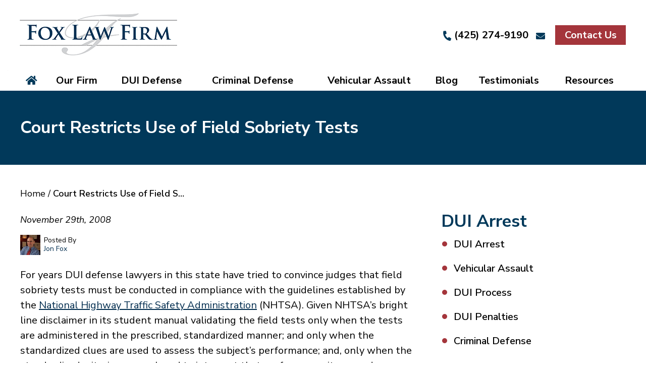

--- FILE ---
content_type: text/html; charset=UTF-8
request_url: https://www.duidefense.com/court-restricts-use-of-field-sobriety-tests/
body_size: 24394
content:

<!DOCTYPE html>
<!--[if IE 8 ]>    <html lang="en-US" class="no-js no-touch ie8"> <![endif]-->
<!--[if (gte IE 9)|(gt IEMobile 7)|!(IEMobile)|!(IE)]><!--><html lang="en-US" class="no-js no-touch"><!--<![endif]-->

    <head> <script type="text/javascript">
/* <![CDATA[ */
var gform;gform||(document.addEventListener("gform_main_scripts_loaded",function(){gform.scriptsLoaded=!0}),document.addEventListener("gform/theme/scripts_loaded",function(){gform.themeScriptsLoaded=!0}),window.addEventListener("DOMContentLoaded",function(){gform.domLoaded=!0}),gform={domLoaded:!1,scriptsLoaded:!1,themeScriptsLoaded:!1,isFormEditor:()=>"function"==typeof InitializeEditor,callIfLoaded:function(o){return!(!gform.domLoaded||!gform.scriptsLoaded||!gform.themeScriptsLoaded&&!gform.isFormEditor()||(gform.isFormEditor()&&console.warn("The use of gform.initializeOnLoaded() is deprecated in the form editor context and will be removed in Gravity Forms 3.1."),o(),0))},initializeOnLoaded:function(o){gform.callIfLoaded(o)||(document.addEventListener("gform_main_scripts_loaded",()=>{gform.scriptsLoaded=!0,gform.callIfLoaded(o)}),document.addEventListener("gform/theme/scripts_loaded",()=>{gform.themeScriptsLoaded=!0,gform.callIfLoaded(o)}),window.addEventListener("DOMContentLoaded",()=>{gform.domLoaded=!0,gform.callIfLoaded(o)}))},hooks:{action:{},filter:{}},addAction:function(o,r,e,t){gform.addHook("action",o,r,e,t)},addFilter:function(o,r,e,t){gform.addHook("filter",o,r,e,t)},doAction:function(o){gform.doHook("action",o,arguments)},applyFilters:function(o){return gform.doHook("filter",o,arguments)},removeAction:function(o,r){gform.removeHook("action",o,r)},removeFilter:function(o,r,e){gform.removeHook("filter",o,r,e)},addHook:function(o,r,e,t,n){null==gform.hooks[o][r]&&(gform.hooks[o][r]=[]);var d=gform.hooks[o][r];null==n&&(n=r+"_"+d.length),gform.hooks[o][r].push({tag:n,callable:e,priority:t=null==t?10:t})},doHook:function(r,o,e){var t;if(e=Array.prototype.slice.call(e,1),null!=gform.hooks[r][o]&&((o=gform.hooks[r][o]).sort(function(o,r){return o.priority-r.priority}),o.forEach(function(o){"function"!=typeof(t=o.callable)&&(t=window[t]),"action"==r?t.apply(null,e):e[0]=t.apply(null,e)})),"filter"==r)return e[0]},removeHook:function(o,r,t,n){var e;null!=gform.hooks[o][r]&&(e=(e=gform.hooks[o][r]).filter(function(o,r,e){return!!(null!=n&&n!=o.tag||null!=t&&t!=o.priority)}),gform.hooks[o][r]=e)}});
/* ]]> */
</script>
<meta name="wordpress-version" content="6.8.1" />
        <meta http-equiv="Content-Type" content="text/html; charset=utf-8" /><script>if(navigator.userAgent.match(/MSIE|Internet Explorer/i)||navigator.userAgent.match(/Trident\/7\..*?rv:11/i)){var href=document.location.href;if(!href.match(/[?&]nowprocket/)){if(href.indexOf("?")==-1){if(href.indexOf("#")==-1){document.location.href=href+"?nowprocket=1"}else{document.location.href=href.replace("#","?nowprocket=1#")}}else{if(href.indexOf("#")==-1){document.location.href=href+"&nowprocket=1"}else{document.location.href=href.replace("#","&nowprocket=1#")}}}}</script><script>(()=>{class RocketLazyLoadScripts{constructor(){this.v="2.0.4",this.userEvents=["keydown","keyup","mousedown","mouseup","mousemove","mouseover","mouseout","touchmove","touchstart","touchend","touchcancel","wheel","click","dblclick","input"],this.attributeEvents=["onblur","onclick","oncontextmenu","ondblclick","onfocus","onmousedown","onmouseenter","onmouseleave","onmousemove","onmouseout","onmouseover","onmouseup","onmousewheel","onscroll","onsubmit"]}async t(){this.i(),this.o(),/iP(ad|hone)/.test(navigator.userAgent)&&this.h(),this.u(),this.l(this),this.m(),this.k(this),this.p(this),this._(),await Promise.all([this.R(),this.L()]),this.lastBreath=Date.now(),this.S(this),this.P(),this.D(),this.O(),this.M(),await this.C(this.delayedScripts.normal),await this.C(this.delayedScripts.defer),await this.C(this.delayedScripts.async),await this.T(),await this.F(),await this.j(),await this.A(),window.dispatchEvent(new Event("rocket-allScriptsLoaded")),this.everythingLoaded=!0,this.lastTouchEnd&&await new Promise(t=>setTimeout(t,500-Date.now()+this.lastTouchEnd)),this.I(),this.H(),this.U(),this.W()}i(){this.CSPIssue=sessionStorage.getItem("rocketCSPIssue"),document.addEventListener("securitypolicyviolation",t=>{this.CSPIssue||"script-src-elem"!==t.violatedDirective||"data"!==t.blockedURI||(this.CSPIssue=!0,sessionStorage.setItem("rocketCSPIssue",!0))},{isRocket:!0})}o(){window.addEventListener("pageshow",t=>{this.persisted=t.persisted,this.realWindowLoadedFired=!0},{isRocket:!0}),window.addEventListener("pagehide",()=>{this.onFirstUserAction=null},{isRocket:!0})}h(){let t;function e(e){t=e}window.addEventListener("touchstart",e,{isRocket:!0}),window.addEventListener("touchend",function i(o){o.changedTouches[0]&&t.changedTouches[0]&&Math.abs(o.changedTouches[0].pageX-t.changedTouches[0].pageX)<10&&Math.abs(o.changedTouches[0].pageY-t.changedTouches[0].pageY)<10&&o.timeStamp-t.timeStamp<200&&(window.removeEventListener("touchstart",e,{isRocket:!0}),window.removeEventListener("touchend",i,{isRocket:!0}),"INPUT"===o.target.tagName&&"text"===o.target.type||(o.target.dispatchEvent(new TouchEvent("touchend",{target:o.target,bubbles:!0})),o.target.dispatchEvent(new MouseEvent("mouseover",{target:o.target,bubbles:!0})),o.target.dispatchEvent(new PointerEvent("click",{target:o.target,bubbles:!0,cancelable:!0,detail:1,clientX:o.changedTouches[0].clientX,clientY:o.changedTouches[0].clientY})),event.preventDefault()))},{isRocket:!0})}q(t){this.userActionTriggered||("mousemove"!==t.type||this.firstMousemoveIgnored?"keyup"===t.type||"mouseover"===t.type||"mouseout"===t.type||(this.userActionTriggered=!0,this.onFirstUserAction&&this.onFirstUserAction()):this.firstMousemoveIgnored=!0),"click"===t.type&&t.preventDefault(),t.stopPropagation(),t.stopImmediatePropagation(),"touchstart"===this.lastEvent&&"touchend"===t.type&&(this.lastTouchEnd=Date.now()),"click"===t.type&&(this.lastTouchEnd=0),this.lastEvent=t.type,t.composedPath&&t.composedPath()[0].getRootNode()instanceof ShadowRoot&&(t.rocketTarget=t.composedPath()[0]),this.savedUserEvents.push(t)}u(){this.savedUserEvents=[],this.userEventHandler=this.q.bind(this),this.userEvents.forEach(t=>window.addEventListener(t,this.userEventHandler,{passive:!1,isRocket:!0})),document.addEventListener("visibilitychange",this.userEventHandler,{isRocket:!0})}U(){this.userEvents.forEach(t=>window.removeEventListener(t,this.userEventHandler,{passive:!1,isRocket:!0})),document.removeEventListener("visibilitychange",this.userEventHandler,{isRocket:!0}),this.savedUserEvents.forEach(t=>{(t.rocketTarget||t.target).dispatchEvent(new window[t.constructor.name](t.type,t))})}m(){const t="return false",e=Array.from(this.attributeEvents,t=>"data-rocket-"+t),i="["+this.attributeEvents.join("],[")+"]",o="[data-rocket-"+this.attributeEvents.join("],[data-rocket-")+"]",s=(e,i,o)=>{o&&o!==t&&(e.setAttribute("data-rocket-"+i,o),e["rocket"+i]=new Function("event",o),e.setAttribute(i,t))};new MutationObserver(t=>{for(const n of t)"attributes"===n.type&&(n.attributeName.startsWith("data-rocket-")||this.everythingLoaded?n.attributeName.startsWith("data-rocket-")&&this.everythingLoaded&&this.N(n.target,n.attributeName.substring(12)):s(n.target,n.attributeName,n.target.getAttribute(n.attributeName))),"childList"===n.type&&n.addedNodes.forEach(t=>{if(t.nodeType===Node.ELEMENT_NODE)if(this.everythingLoaded)for(const i of[t,...t.querySelectorAll(o)])for(const t of i.getAttributeNames())e.includes(t)&&this.N(i,t.substring(12));else for(const e of[t,...t.querySelectorAll(i)])for(const t of e.getAttributeNames())this.attributeEvents.includes(t)&&s(e,t,e.getAttribute(t))})}).observe(document,{subtree:!0,childList:!0,attributeFilter:[...this.attributeEvents,...e]})}I(){this.attributeEvents.forEach(t=>{document.querySelectorAll("[data-rocket-"+t+"]").forEach(e=>{this.N(e,t)})})}N(t,e){const i=t.getAttribute("data-rocket-"+e);i&&(t.setAttribute(e,i),t.removeAttribute("data-rocket-"+e))}k(t){Object.defineProperty(HTMLElement.prototype,"onclick",{get(){return this.rocketonclick||null},set(e){this.rocketonclick=e,this.setAttribute(t.everythingLoaded?"onclick":"data-rocket-onclick","this.rocketonclick(event)")}})}S(t){function e(e,i){let o=e[i];e[i]=null,Object.defineProperty(e,i,{get:()=>o,set(s){t.everythingLoaded?o=s:e["rocket"+i]=o=s}})}e(document,"onreadystatechange"),e(window,"onload"),e(window,"onpageshow");try{Object.defineProperty(document,"readyState",{get:()=>t.rocketReadyState,set(e){t.rocketReadyState=e},configurable:!0}),document.readyState="loading"}catch(t){console.log("WPRocket DJE readyState conflict, bypassing")}}l(t){this.originalAddEventListener=EventTarget.prototype.addEventListener,this.originalRemoveEventListener=EventTarget.prototype.removeEventListener,this.savedEventListeners=[],EventTarget.prototype.addEventListener=function(e,i,o){o&&o.isRocket||!t.B(e,this)&&!t.userEvents.includes(e)||t.B(e,this)&&!t.userActionTriggered||e.startsWith("rocket-")||t.everythingLoaded?t.originalAddEventListener.call(this,e,i,o):(t.savedEventListeners.push({target:this,remove:!1,type:e,func:i,options:o}),"mouseenter"!==e&&"mouseleave"!==e||t.originalAddEventListener.call(this,e,t.savedUserEvents.push,o))},EventTarget.prototype.removeEventListener=function(e,i,o){o&&o.isRocket||!t.B(e,this)&&!t.userEvents.includes(e)||t.B(e,this)&&!t.userActionTriggered||e.startsWith("rocket-")||t.everythingLoaded?t.originalRemoveEventListener.call(this,e,i,o):t.savedEventListeners.push({target:this,remove:!0,type:e,func:i,options:o})}}J(t,e){this.savedEventListeners=this.savedEventListeners.filter(i=>{let o=i.type,s=i.target||window;return e!==o||t!==s||(this.B(o,s)&&(i.type="rocket-"+o),this.$(i),!1)})}H(){EventTarget.prototype.addEventListener=this.originalAddEventListener,EventTarget.prototype.removeEventListener=this.originalRemoveEventListener,this.savedEventListeners.forEach(t=>this.$(t))}$(t){t.remove?this.originalRemoveEventListener.call(t.target,t.type,t.func,t.options):this.originalAddEventListener.call(t.target,t.type,t.func,t.options)}p(t){let e;function i(e){return t.everythingLoaded?e:e.split(" ").map(t=>"load"===t||t.startsWith("load.")?"rocket-jquery-load":t).join(" ")}function o(o){function s(e){const s=o.fn[e];o.fn[e]=o.fn.init.prototype[e]=function(){return this[0]===window&&t.userActionTriggered&&("string"==typeof arguments[0]||arguments[0]instanceof String?arguments[0]=i(arguments[0]):"object"==typeof arguments[0]&&Object.keys(arguments[0]).forEach(t=>{const e=arguments[0][t];delete arguments[0][t],arguments[0][i(t)]=e})),s.apply(this,arguments),this}}if(o&&o.fn&&!t.allJQueries.includes(o)){const e={DOMContentLoaded:[],"rocket-DOMContentLoaded":[]};for(const t in e)document.addEventListener(t,()=>{e[t].forEach(t=>t())},{isRocket:!0});o.fn.ready=o.fn.init.prototype.ready=function(i){function s(){parseInt(o.fn.jquery)>2?setTimeout(()=>i.bind(document)(o)):i.bind(document)(o)}return"function"==typeof i&&(t.realDomReadyFired?!t.userActionTriggered||t.fauxDomReadyFired?s():e["rocket-DOMContentLoaded"].push(s):e.DOMContentLoaded.push(s)),o([])},s("on"),s("one"),s("off"),t.allJQueries.push(o)}e=o}t.allJQueries=[],o(window.jQuery),Object.defineProperty(window,"jQuery",{get:()=>e,set(t){o(t)}})}P(){const t=new Map;document.write=document.writeln=function(e){const i=document.currentScript,o=document.createRange(),s=i.parentElement;let n=t.get(i);void 0===n&&(n=i.nextSibling,t.set(i,n));const c=document.createDocumentFragment();o.setStart(c,0),c.appendChild(o.createContextualFragment(e)),s.insertBefore(c,n)}}async R(){return new Promise(t=>{this.userActionTriggered?t():this.onFirstUserAction=t})}async L(){return new Promise(t=>{document.addEventListener("DOMContentLoaded",()=>{this.realDomReadyFired=!0,t()},{isRocket:!0})})}async j(){return this.realWindowLoadedFired?Promise.resolve():new Promise(t=>{window.addEventListener("load",t,{isRocket:!0})})}M(){this.pendingScripts=[];this.scriptsMutationObserver=new MutationObserver(t=>{for(const e of t)e.addedNodes.forEach(t=>{"SCRIPT"!==t.tagName||t.noModule||t.isWPRocket||this.pendingScripts.push({script:t,promise:new Promise(e=>{const i=()=>{const i=this.pendingScripts.findIndex(e=>e.script===t);i>=0&&this.pendingScripts.splice(i,1),e()};t.addEventListener("load",i,{isRocket:!0}),t.addEventListener("error",i,{isRocket:!0}),setTimeout(i,1e3)})})})}),this.scriptsMutationObserver.observe(document,{childList:!0,subtree:!0})}async F(){await this.X(),this.pendingScripts.length?(await this.pendingScripts[0].promise,await this.F()):this.scriptsMutationObserver.disconnect()}D(){this.delayedScripts={normal:[],async:[],defer:[]},document.querySelectorAll("script[type$=rocketlazyloadscript]").forEach(t=>{t.hasAttribute("data-rocket-src")?t.hasAttribute("async")&&!1!==t.async?this.delayedScripts.async.push(t):t.hasAttribute("defer")&&!1!==t.defer||"module"===t.getAttribute("data-rocket-type")?this.delayedScripts.defer.push(t):this.delayedScripts.normal.push(t):this.delayedScripts.normal.push(t)})}async _(){await this.L();let t=[];document.querySelectorAll("script[type$=rocketlazyloadscript][data-rocket-src]").forEach(e=>{let i=e.getAttribute("data-rocket-src");if(i&&!i.startsWith("data:")){i.startsWith("//")&&(i=location.protocol+i);try{const o=new URL(i).origin;o!==location.origin&&t.push({src:o,crossOrigin:e.crossOrigin||"module"===e.getAttribute("data-rocket-type")})}catch(t){}}}),t=[...new Map(t.map(t=>[JSON.stringify(t),t])).values()],this.Y(t,"preconnect")}async G(t){if(await this.K(),!0!==t.noModule||!("noModule"in HTMLScriptElement.prototype))return new Promise(e=>{let i;function o(){(i||t).setAttribute("data-rocket-status","executed"),e()}try{if(navigator.userAgent.includes("Firefox/")||""===navigator.vendor||this.CSPIssue)i=document.createElement("script"),[...t.attributes].forEach(t=>{let e=t.nodeName;"type"!==e&&("data-rocket-type"===e&&(e="type"),"data-rocket-src"===e&&(e="src"),i.setAttribute(e,t.nodeValue))}),t.text&&(i.text=t.text),t.nonce&&(i.nonce=t.nonce),i.hasAttribute("src")?(i.addEventListener("load",o,{isRocket:!0}),i.addEventListener("error",()=>{i.setAttribute("data-rocket-status","failed-network"),e()},{isRocket:!0}),setTimeout(()=>{i.isConnected||e()},1)):(i.text=t.text,o()),i.isWPRocket=!0,t.parentNode.replaceChild(i,t);else{const i=t.getAttribute("data-rocket-type"),s=t.getAttribute("data-rocket-src");i?(t.type=i,t.removeAttribute("data-rocket-type")):t.removeAttribute("type"),t.addEventListener("load",o,{isRocket:!0}),t.addEventListener("error",i=>{this.CSPIssue&&i.target.src.startsWith("data:")?(console.log("WPRocket: CSP fallback activated"),t.removeAttribute("src"),this.G(t).then(e)):(t.setAttribute("data-rocket-status","failed-network"),e())},{isRocket:!0}),s?(t.fetchPriority="high",t.removeAttribute("data-rocket-src"),t.src=s):t.src="data:text/javascript;base64,"+window.btoa(unescape(encodeURIComponent(t.text)))}}catch(i){t.setAttribute("data-rocket-status","failed-transform"),e()}});t.setAttribute("data-rocket-status","skipped")}async C(t){const e=t.shift();return e?(e.isConnected&&await this.G(e),this.C(t)):Promise.resolve()}O(){this.Y([...this.delayedScripts.normal,...this.delayedScripts.defer,...this.delayedScripts.async],"preload")}Y(t,e){this.trash=this.trash||[];let i=!0;var o=document.createDocumentFragment();t.forEach(t=>{const s=t.getAttribute&&t.getAttribute("data-rocket-src")||t.src;if(s&&!s.startsWith("data:")){const n=document.createElement("link");n.href=s,n.rel=e,"preconnect"!==e&&(n.as="script",n.fetchPriority=i?"high":"low"),t.getAttribute&&"module"===t.getAttribute("data-rocket-type")&&(n.crossOrigin=!0),t.crossOrigin&&(n.crossOrigin=t.crossOrigin),t.integrity&&(n.integrity=t.integrity),t.nonce&&(n.nonce=t.nonce),o.appendChild(n),this.trash.push(n),i=!1}}),document.head.appendChild(o)}W(){this.trash.forEach(t=>t.remove())}async T(){try{document.readyState="interactive"}catch(t){}this.fauxDomReadyFired=!0;try{await this.K(),this.J(document,"readystatechange"),document.dispatchEvent(new Event("rocket-readystatechange")),await this.K(),document.rocketonreadystatechange&&document.rocketonreadystatechange(),await this.K(),this.J(document,"DOMContentLoaded"),document.dispatchEvent(new Event("rocket-DOMContentLoaded")),await this.K(),this.J(window,"DOMContentLoaded"),window.dispatchEvent(new Event("rocket-DOMContentLoaded"))}catch(t){console.error(t)}}async A(){try{document.readyState="complete"}catch(t){}try{await this.K(),this.J(document,"readystatechange"),document.dispatchEvent(new Event("rocket-readystatechange")),await this.K(),document.rocketonreadystatechange&&document.rocketonreadystatechange(),await this.K(),this.J(window,"load"),window.dispatchEvent(new Event("rocket-load")),await this.K(),window.rocketonload&&window.rocketonload(),await this.K(),this.allJQueries.forEach(t=>t(window).trigger("rocket-jquery-load")),await this.K(),this.J(window,"pageshow");const t=new Event("rocket-pageshow");t.persisted=this.persisted,window.dispatchEvent(t),await this.K(),window.rocketonpageshow&&window.rocketonpageshow({persisted:this.persisted})}catch(t){console.error(t)}}async K(){Date.now()-this.lastBreath>45&&(await this.X(),this.lastBreath=Date.now())}async X(){return document.hidden?new Promise(t=>setTimeout(t)):new Promise(t=>requestAnimationFrame(t))}B(t,e){return e===document&&"readystatechange"===t||(e===document&&"DOMContentLoaded"===t||(e===window&&"DOMContentLoaded"===t||(e===window&&"load"===t||e===window&&"pageshow"===t)))}static run(){(new RocketLazyLoadScripts).t()}}RocketLazyLoadScripts.run()})();</script>
        <meta name="themodernfirm-framework-version" content="2.5.1.1" />
        
        
        <meta name="viewport" content="width=device-width, initial-scale=1, maximum-scale=1.0, user-scalable=no" />
        <link rel="profile" href="https://gmpg.org/xfn/11" />	
                <link rel="shortcut icon" href="https://www.duidefense.com/wp-content/uploads/sites/505/2021/08/favicon.ico" /><meta name='robots' content='index, follow, max-image-preview:large, max-snippet:-1, max-video-preview:-1' />
	<style>img:is([sizes="auto" i], [sizes^="auto," i]) { contain-intrinsic-size: 3000px 1500px }</style>
	
            <script data-no-defer="1" data-ezscrex="false" data-cfasync="false" data-pagespeed-no-defer data-cookieconsent="ignore">
                var ctPublicFunctions = {"_ajax_nonce":"8b63dfbb50","_rest_nonce":"6afc980c2f","_ajax_url":"\/wp-admin\/admin-ajax.php","_rest_url":"https:\/\/www.duidefense.com\/wp-json\/","data__cookies_type":"none","data__ajax_type":"rest","data__bot_detector_enabled":"1","data__frontend_data_log_enabled":1,"cookiePrefix":"","wprocket_detected":true,"host_url":"www.duidefense.com","text__ee_click_to_select":"Click to select the whole data","text__ee_original_email":"The complete one is","text__ee_got_it":"Got it","text__ee_blocked":"Blocked","text__ee_cannot_connect":"Cannot connect","text__ee_cannot_decode":"Can not decode email. Unknown reason","text__ee_email_decoder":"CleanTalk email decoder","text__ee_wait_for_decoding":"The magic is on the way!","text__ee_decoding_process":"Please wait a few seconds while we decode the contact data."}
            </script>
        
            <script data-no-defer="1" data-ezscrex="false" data-cfasync="false" data-pagespeed-no-defer data-cookieconsent="ignore">
                var ctPublic = {"_ajax_nonce":"8b63dfbb50","settings__forms__check_internal":"0","settings__forms__check_external":"0","settings__forms__force_protection":"0","settings__forms__search_test":"1","settings__data__bot_detector_enabled":"1","settings__sfw__anti_crawler":0,"blog_home":"https:\/\/www.duidefense.com\/","pixel__setting":"3","pixel__enabled":true,"pixel__url":null,"data__email_check_before_post":"1","data__email_check_exist_post":"1","data__cookies_type":"none","data__key_is_ok":true,"data__visible_fields_required":true,"wl_brandname":"Anti-Spam by CleanTalk","wl_brandname_short":"CleanTalk","ct_checkjs_key":"0ef1839583432cfb73c748a401cb320c83d175463516228b97ea48828c68cfdb","emailEncoderPassKey":"36293e33bfeeb32c38996a4f98024dd4","bot_detector_forms_excluded":"W10=","advancedCacheExists":true,"varnishCacheExists":false,"wc_ajax_add_to_cart":false}
            </script>
        
	<!-- This site is optimized with the Yoast SEO plugin v26.4 - https://yoast.com/wordpress/plugins/seo/ -->
	<title>Court Restricts Use of Field Sobriety Tests - Fox Law Firm</title>
<link data-rocket-prefetch href="https://fonts.googleapis.com" rel="dns-prefetch">
<link data-rocket-preload as="style" href="https://fonts.googleapis.com/css2?family=Nunito+Sans:ital,wght@0,300;0,400;0,600;0,700;0,800;0,900;1,300;1,400;1,600;1,700;1,800;1,900&#038;display=swap" rel="preload">
<link href="https://fonts.googleapis.com/css2?family=Nunito+Sans:ital,wght@0,300;0,400;0,600;0,700;0,800;0,900;1,300;1,400;1,600;1,700;1,800;1,900&#038;display=swap" media="print" onload="this.media=&#039;all&#039;" rel="stylesheet">
<noscript><link rel="stylesheet" href="https://fonts.googleapis.com/css2?family=Nunito+Sans:ital,wght@0,300;0,400;0,600;0,700;0,800;0,900;1,300;1,400;1,600;1,700;1,800;1,900&#038;display=swap"></noscript><link rel="preload" data-rocket-preload as="image" href="https://www.duidefense.com/wp-content/themes/mod-premium/duidefense/assets/images/footer_bg_3x.jpg" fetchpriority="high">
	<meta name="description" content="Read posts about Court Restricts Use of Field Sobriety Tests from the Fox Law Firm, a DUI defense firm in Bellevue, Washington." />
	<link rel="canonical" href="https://www.duidefense.com/court-restricts-use-of-field-sobriety-tests/" />
	<meta name="twitter:label1" content="Written by" />
	<meta name="twitter:data1" content="Jon Fox" />
	<meta name="twitter:label2" content="Est. reading time" />
	<meta name="twitter:data2" content="2 minutes" />
	<script type="application/ld+json" class="yoast-schema-graph">{"@context":"https://schema.org","@graph":[{"@type":"Article","@id":"https://www.duidefense.com/court-restricts-use-of-field-sobriety-tests/#article","isPartOf":{"@id":"https://www.duidefense.com/court-restricts-use-of-field-sobriety-tests/"},"author":{"name":"Jon Fox","@id":"https://www.duidefense.com/#/schema/person/91e7bae9355a42a5e07c97341d17a785"},"headline":"Court Restricts Use of Field Sobriety Tests","datePublished":"2008-11-29T21:34:35+00:00","dateModified":"2022-04-07T13:38:50+00:00","mainEntityOfPage":{"@id":"https://www.duidefense.com/court-restricts-use-of-field-sobriety-tests/"},"wordCount":425,"commentCount":0,"publisher":{"@id":"https://www.duidefense.com/#organization"},"keywords":["Admissibility","Drunk Tests","Evidence","Field Sobriety Tests","HGN","Homan","NHTSA"],"inLanguage":"en-US","potentialAction":[{"@type":"CommentAction","name":"Comment","target":["https://www.duidefense.com/court-restricts-use-of-field-sobriety-tests/#respond"]}]},{"@type":"WebPage","@id":"https://www.duidefense.com/court-restricts-use-of-field-sobriety-tests/","url":"https://www.duidefense.com/court-restricts-use-of-field-sobriety-tests/","name":"Court Restricts Use of Field Sobriety Tests - Fox Law Firm","isPartOf":{"@id":"https://www.duidefense.com/#website"},"datePublished":"2008-11-29T21:34:35+00:00","dateModified":"2022-04-07T13:38:50+00:00","description":"Read posts about Court Restricts Use of Field Sobriety Tests from the Fox Law Firm, a DUI defense firm in Bellevue, Washington.","breadcrumb":{"@id":"https://www.duidefense.com/court-restricts-use-of-field-sobriety-tests/#breadcrumb"},"inLanguage":"en-US","potentialAction":[{"@type":"ReadAction","target":["https://www.duidefense.com/court-restricts-use-of-field-sobriety-tests/"]}]},{"@type":"BreadcrumbList","@id":"https://www.duidefense.com/court-restricts-use-of-field-sobriety-tests/#breadcrumb","itemListElement":[{"@type":"ListItem","position":1,"name":"Home","item":"https://www.duidefense.com/"},{"@type":"ListItem","position":2,"name":"Court Restricts Use of Field Sobriety Tests"}]},{"@type":"WebSite","@id":"https://www.duidefense.com/#website","url":"https://www.duidefense.com/","name":"The Fox Law Firm","description":"","publisher":{"@id":"https://www.duidefense.com/#organization"},"potentialAction":[{"@type":"SearchAction","target":{"@type":"EntryPoint","urlTemplate":"https://www.duidefense.com/?s={search_term_string}"},"query-input":{"@type":"PropertyValueSpecification","valueRequired":true,"valueName":"search_term_string"}}],"inLanguage":"en-US"},{"@type":"Organization","@id":"https://www.duidefense.com/#organization","name":"The Fox Law Firm","url":"https://www.duidefense.com/","logo":{"@type":"ImageObject","inLanguage":"en-US","@id":"https://www.duidefense.com/#/schema/logo/image/","url":"https://www.duidefense.com/wp-content/uploads/sites/505/2021/08/logo_1x.png","contentUrl":"https://www.duidefense.com/wp-content/uploads/sites/505/2021/08/logo_1x.png","width":360,"height":140,"caption":"The Fox Law Firm"},"image":{"@id":"https://www.duidefense.com/#/schema/logo/image/"}},{"@type":"Person","@id":"https://www.duidefense.com/#/schema/person/91e7bae9355a42a5e07c97341d17a785","name":"Jon Fox","image":{"@type":"ImageObject","inLanguage":"en-US","@id":"https://www.duidefense.com/#/schema/person/image/","url":"https://secure.gravatar.com/avatar/0114819aaf2f520715a9c253d58a5eddf0d845fdd802443a43036c832ced9205?s=96&d=mm&r=g","contentUrl":"https://secure.gravatar.com/avatar/0114819aaf2f520715a9c253d58a5eddf0d845fdd802443a43036c832ced9205?s=96&d=mm&r=g","caption":"Jon Fox"},"sameAs":["https://www.duidefense.com"],"url":"https://www.duidefense.com/author/jonfox/"}]}</script>
	<!-- / Yoast SEO plugin. -->


<link rel='dns-prefetch' href='//fd.cleantalk.org' />
<link rel='dns-prefetch' href='//fonts.googleapis.com' />
<link rel='dns-prefetch' href='//use.fontawesome.com' />
<link href='https://fonts.gstatic.com' crossorigin rel='preconnect' />
<!-- Google Tag Manager -->
<script type="rocketlazyloadscript">(function(w,d,s,l,i){w[l]=w[l]||[];w[l].push({'gtm.start':
new Date().getTime(),event:'gtm.js'});var f=d.getElementsByTagName(s)[0],
j=d.createElement(s),dl=l!='dataLayer'?'&l='+l:'';j.async=true;j.src=
'https://www.googletagmanager.com/gtm.js?id='+i+dl;f.parentNode.insertBefore(j,f);
})(window,document,'script','dataLayer','GTM-5P47ZHQ');</script>
<!-- End Google Tag Manager --><link rel="alternate" type="application/rss+xml" title="The Fox Law Firm &raquo; Court Restricts Use of Field Sobriety Tests Comments Feed" href="https://www.duidefense.com/court-restricts-use-of-field-sobriety-tests/feed/" />
<link rel='stylesheet' id='google-material-icons-css' href='https://fonts.googleapis.com/icon?family=Material+Icons' type='text/css' media='all' />
<link data-minify="1" rel='stylesheet' id='fontawesome-css' href='https://www.duidefense.com/wp-content/cache/min/505/releases/v5.9.0/css/all.css?ver=1753294420' type='text/css' media='all' />

<link data-minify="1" rel='stylesheet' id='tmf-scaffolding-css' href='https://www.duidefense.com/wp-content/cache/min/505/wp-content/themes/themodernfirm-framework/assets/css/scaffolding.css?ver=1753294420' type='text/css' media='screen' />
<link data-minify="1" rel='stylesheet' id='tmf-framework-css' href='https://www.duidefense.com/wp-content/cache/min/505/wp-content/themes/themodernfirm-framework/assets/css/framework.css?ver=1753294420' type='text/css' media='screen' />
<link data-minify="1" rel='stylesheet' id='tmf-menu-css' href='https://www.duidefense.com/wp-content/cache/min/505/wp-content/themes/themodernfirm-framework/assets/css/menu.css?ver=1753294420' type='text/css' media='screen' />
<link data-minify="1" rel='stylesheet' id='tmf-posts-css' href='https://www.duidefense.com/wp-content/cache/min/505/wp-content/themes/themodernfirm-framework/assets/css/posts.css?ver=1753294420' type='text/css' media='screen' />
<link rel='stylesheet' id='tmf-print-css' href='https://www.duidefense.com/wp-content/themes/themodernfirm-framework/assets/css/print.css' type='text/css' media='print' />
<link data-minify="1" rel='stylesheet' id='tmf-structural-css' href='https://www.duidefense.com/wp-content/cache/min/505/wp-content/themes/mod-premium/duidefense/assets/css/structural.css?ver=1753294420' type='text/css' media='screen' />
<link data-minify="1" rel='stylesheet' id='tmf-child-posts-css' href='https://www.duidefense.com/wp-content/cache/min/505/wp-content/themes/mod-premium/duidefense/assets/css/posts.css?ver=1753294420' type='text/css' media='screen' />
<link data-minify="1" rel='stylesheet' id='tmf-editor-content-css' href='https://www.duidefense.com/wp-content/cache/min/505/wp-content/themes/mod-premium/duidefense/assets/css/editor-content.css?ver=1753294420' type='text/css' media='screen' />
<link rel='stylesheet' id='tmf-child-print-css' href='https://www.duidefense.com/wp-content/themes/mod-premium/duidefense/assets/css/print.css' type='text/css' media='print' />
<link data-minify="1" rel='stylesheet' id='jquery.bxslider-css' href='https://www.duidefense.com/wp-content/cache/min/505/wp-content/themes/mod-premium/duidefense/assets/css/jquery.bxslider.css?ver=1753294420' type='text/css' media='screen' />
<link data-minify="1" rel='stylesheet' id='smk-accordion-css' href='https://www.duidefense.com/wp-content/cache/min/505/wp-content/themes/mod-premium/duidefense/assets/css/smk-accordion.css?ver=1753294420' type='text/css' media='screen' />
<style id='wp-emoji-styles-inline-css' type='text/css'>

	img.wp-smiley, img.emoji {
		display: inline !important;
		border: none !important;
		box-shadow: none !important;
		height: 1em !important;
		width: 1em !important;
		margin: 0 0.07em !important;
		vertical-align: -0.1em !important;
		background: none !important;
		padding: 0 !important;
	}
</style>
<style id='classic-theme-styles-inline-css' type='text/css'>
/*! This file is auto-generated */
.wp-block-button__link{color:#fff;background-color:#32373c;border-radius:9999px;box-shadow:none;text-decoration:none;padding:calc(.667em + 2px) calc(1.333em + 2px);font-size:1.125em}.wp-block-file__button{background:#32373c;color:#fff;text-decoration:none}
</style>
<link rel='stylesheet' id='wp-components-css' href='https://www.duidefense.com/wp-includes/css/dist/components/style.min.css?ver=6.8.1' type='text/css' media='all' />
<link rel='stylesheet' id='wp-preferences-css' href='https://www.duidefense.com/wp-includes/css/dist/preferences/style.min.css?ver=6.8.1' type='text/css' media='all' />
<link rel='stylesheet' id='wp-block-editor-css' href='https://www.duidefense.com/wp-includes/css/dist/block-editor/style.min.css?ver=6.8.1' type='text/css' media='all' />
<link data-minify="1" rel='stylesheet' id='popup-maker-block-library-style-css' href='https://www.duidefense.com/wp-content/cache/min/505/wp-content/plugins/popup-maker/dist/packages/block-library-style.css?ver=1762264749' type='text/css' media='all' />
<link data-minify="1" rel='stylesheet' id='myCustomStyles-css' href='https://www.duidefense.com/wp-content/cache/min/505/wp-content/plugins/tinymce-formats/editor-styles.css?ver=1753294420' type='text/css' media='all' />
<link rel='stylesheet' id='cleantalk-public-css-css' href='https://www.duidefense.com/wp-content/plugins/cleantalk-spam-protect/css/cleantalk-public.min.css?ver=6.67_1762374316' type='text/css' media='all' />
<link rel='stylesheet' id='cleantalk-email-decoder-css-css' href='https://www.duidefense.com/wp-content/plugins/cleantalk-spam-protect/css/cleantalk-email-decoder.min.css?ver=6.67_1762374316' type='text/css' media='all' />
<style id='rocket-lazyload-inline-css' type='text/css'>
.rll-youtube-player{position:relative;padding-bottom:56.23%;height:0;overflow:hidden;max-width:100%;}.rll-youtube-player:focus-within{outline: 2px solid currentColor;outline-offset: 5px;}.rll-youtube-player iframe{position:absolute;top:0;left:0;width:100%;height:100%;z-index:100;background:0 0}.rll-youtube-player img{bottom:0;display:block;left:0;margin:auto;max-width:100%;width:100%;position:absolute;right:0;top:0;border:none;height:auto;-webkit-transition:.4s all;-moz-transition:.4s all;transition:.4s all}.rll-youtube-player img:hover{-webkit-filter:brightness(75%)}.rll-youtube-player .play{height:100%;width:100%;left:0;top:0;position:absolute;background:url(https://www.duidefense.com/wp-content/plugins/wp-rocket/assets/img/youtube.png) no-repeat center;background-color: transparent !important;cursor:pointer;border:none;}
</style>
<script type="rocketlazyloadscript" data-rocket-type="text/javascript" data-rocket-src="https://www.duidefense.com/wp-includes/js/jquery/jquery.min.js?ver=3.7.1" id="jquery-core-js" data-rocket-defer defer></script>
<script type="rocketlazyloadscript" data-rocket-type="text/javascript" data-rocket-src="https://www.duidefense.com/wp-includes/js/jquery/jquery-migrate.min.js?ver=3.4.1" id="jquery-migrate-js" data-rocket-defer defer></script>
<script type="rocketlazyloadscript" data-minify="1" data-rocket-type="text/javascript" data-rocket-src="https://www.duidefense.com/wp-content/cache/min/505/wp-content/themes/themodernfirm-framework/assets/js/core.js?ver=1753294420" id="tmf-core-js" data-rocket-defer defer></script>
<script type="rocketlazyloadscript" data-rocket-type="text/javascript" data-rocket-src="https://www.duidefense.com/wp-content/themes/mod-premium/duidefense/assets/js/jquery.bxslider.min.js?ver=6.8.1" id="bx-slider-js" data-rocket-defer defer></script>
<script type="rocketlazyloadscript" data-minify="1" data-rocket-type="text/javascript" data-rocket-src="https://www.duidefense.com/wp-content/cache/min/505/wp-content/themes/mod-premium/duidefense/assets/js/smk-accordion.js?ver=1753294420" id="tmf-smk-accordion-js" data-rocket-defer defer></script>
<script type="rocketlazyloadscript" data-minify="1" data-rocket-type="text/javascript" data-rocket-src="https://www.duidefense.com/wp-content/cache/min/505/wp-content/themes/mod-premium/duidefense/assets/js/script.js?ver=1753294420" id="tmf-script-js" data-rocket-defer defer></script>
<script type="rocketlazyloadscript" data-minify="1" data-rocket-type="text/javascript" data-rocket-src="https://www.duidefense.com/wp-content/cache/min/505/wp-content/themes/themodernfirm-framework/assets/js/menu.js?ver=1753294420" id="tmf-menu-js" data-rocket-defer defer></script>
<script type="text/javascript" src="https://www.duidefense.com/wp-content/plugins/cleantalk-spam-protect/js/apbct-public-bundle.min.js?ver=6.67_1762374316" id="apbct-public-bundle.min-js-js" data-rocket-defer defer></script>
<script type="rocketlazyloadscript" data-minify="1" data-rocket-type="text/javascript" data-rocket-src="https://www.duidefense.com/wp-content/cache/min/505/ct-bot-detector-wrapper.js?ver=1753294420" id="ct_bot_detector-js" defer="defer" data-wp-strategy="defer"></script>
<link rel="https://api.w.org/" href="https://www.duidefense.com/wp-json/" /><link rel="alternate" title="JSON" type="application/json" href="https://www.duidefense.com/wp-json/wp/v2/posts/1300" /><link rel="EditURI" type="application/rsd+xml" title="RSD" href="https://www.duidefense.com/xmlrpc.php?rsd" />
<meta name="generator" content="WordPress 6.8.1" />
<link rel='shortlink' href='https://www.duidefense.com/?p=1300' />
<link rel="alternate" title="oEmbed (JSON)" type="application/json+oembed" href="https://www.duidefense.com/wp-json/oembed/1.0/embed?url=https%3A%2F%2Fwww.duidefense.com%2Fcourt-restricts-use-of-field-sobriety-tests%2F" />
<link rel="alternate" title="oEmbed (XML)" type="text/xml+oembed" href="https://www.duidefense.com/wp-json/oembed/1.0/embed?url=https%3A%2F%2Fwww.duidefense.com%2Fcourt-restricts-use-of-field-sobriety-tests%2F&#038;format=xml" />
<style type="text/css" id="tmf-inline-styles-header"> #mobile-nav{ background-color: rgba(164, 53, 59, 1 ); }  #mobile-nav .mobile-menu{ background-color: #a4353b; }  .menu-bar-container{ text-align: center;margin-top: 5px; }  .menu-bar-container .menu-label{ font-size: 20px;}  #mobile-nav .mob-expand-submenu:before{ color: #ffffff;} </style> 
		<! – Code snippet to speed up Google Fonts – > 
		<link rel="preconnect" href="https://fonts.googleapis.com">
		<link rel="preconnect" href="https://fonts.gstatic.com" crossorigin>
		<! – End of code snippet for Google Fonts – > 
    <noscript><style id="rocket-lazyload-nojs-css">.rll-youtube-player, [data-lazy-src]{display:none !important;}</style></noscript>			<script type="rocketlazyloadscript">window.addEventListener('DOMContentLoaded', function() {
				jQuery(function(){TMF.start_services(['feature_detection', 'navigation', 'accordion', 'map_adjust', 'video_support', 'obfuscate_email']);});
			});</script>
		<!--Following script is handled in Settings->Advanced--><script type="rocketlazyloadscript" data-minify="1" data-rocket-src="https://www.duidefense.com/wp-content/cache/min/505/101343.js?ver=1753294420" data-rocket-defer defer></script><!-- google analytics -->
<!-- Global Site Tag (gtag.js) - Google Analytics -->
<script type="rocketlazyloadscript" async data-rocket-src="https://www.googletagmanager.com/gtag/js?id=G-8TFXWS5N87"></script>
<script type="rocketlazyloadscript">
  window.dataLayer = window.dataLayer || [];
  function gtag(){dataLayer.push(arguments);}
  gtag('js', new Date());

  gtag('config', 'G-8TFXWS5N87');
</script>
<a href="#body-wrapper" class="screen-reader-shortcut">Skip to main content</a><a href="#primary-nav-wrapper" class="screen-reader-shortcut">Skip to navigation</a><div id="top"></div>    <meta name="generator" content="WP Rocket 3.20.1.2" data-wpr-features="wpr_delay_js wpr_defer_js wpr_minify_js wpr_lazyload_images wpr_lazyload_iframes wpr_preconnect_external_domains wpr_oci wpr_minify_css wpr_preload_links wpr_desktop" /></head>

    <body data-rsssl=1 class="wp-singular post-template-default single single-post postid-1300 single-format-standard wp-theme-themodernfirm-framework wp-child-theme-mod-premiumduidefense">

        <div  id="print-header">
	
	
	<img id="print-logo" class="logo" src="https://www.duidefense.com/wp-content/uploads/sites/505/2021/08/logo_1x.png" alt="The Fox Law Firm" />
</div>                			<div  id="header-wrapper" class="section-wrapper">
				<div  id="header-container" class="section-container">
					<div  id="header" class="section">
		
				<div id="header-row"  class="row collapse-950 ">
		
				<div id="header-cell-1"  class="cell span-8">
			<div class="inner">
					<a href="https://www.duidefense.com/">

	<img id="site-logo" class="logo" src="https://www.duidefense.com/wp-content/uploads/sites/505/2021/08/logo_1x.png" srcset="https://www.duidefense.com/wp-content/uploads/sites/505/2021/08/logo_1x.png 1x, https://www.duidefense.com/wp-content/uploads/sites/505/2021/08/logo_2x.png 2x, https://www.duidefense.com/wp-content/uploads/sites/505/2021/08/logo_3x.png 3x" alt="The Fox Law Firm"/>
</a>
		</div></div>		<div id="header-cell-2"  class="cell span-16" role="complementary">
			<div class="inner">
					<div id="header-top">
				<div class="tmf-module-area tmf-single-module-area tmf-module-area-header">			<div class="tmf-module tmf-module-17 tmf-module-site-header---upper-right">
								<div class="tmf-module-content editor-content">
					<p><span class="tmf-field post-id-2269 location phone-1"><a href="tel:(425) 274-9190">(425) 274-9190</a></span><a class="tmf-email tmf-field post-id-2269 location email" href="#" title="Email" data-front="info" data-back="thefoxlawfirm.com"></a><a class="tmf-button" href="/contact-us/">Contact Us</a></p>				</div>
			</div>
		</div>			</div>

	</div></div></div>	

				</div>
			</div>
		</div>
		        	
	
				<div  id="mobile-nav-wrapper" class="section-wrapper">
				<div  id="mobile-nav-container" class="section-container">
					<div  id="mobile-nav" class="section">
		
		<div class="menu-bar-container">

			<div class="menu-bar">
				<div class="hamburger-container">
					<div class="hamburger"></div>
				</div>
				<div class="menu-label">
					Menu				</div>
			</div>

		</div>

		<div class="mobile-menu-container">

			<div class="mobile-menu  mobile-menu-fade-in submenu-icon-plus-sign">

				<div class="top-part">
					<i class="fas fa-times mob-cancel-button"></i>

					
				</div>

				<ul id="mobile-nav-nav-menu" class="menu"><li id="menu-item-5" class="home-icon menu-item menu-item-type-post_type menu-item-object-page menu-item-home first menu-item-5"><a href="https://www.duidefense.com/">Home</a></li>
<li id="menu-item-2237" class="menu-item menu-item-type-custom menu-item-object-custom menu-item-has-children menu-item-2237"><a href="/our-firm/">Our Firm</a>
<div class="wrap"><ul class="sub-menu">
	<li id="menu-item-2238" class="menu-item menu-item-type-post_type menu-item-object-attorney last first menu-item-2238"><a href="https://www.duidefense.com/our-firm/jon-fox/">Jon Fox</a></li>
</ul></div>
</li>
<li id="menu-item-2840" class="menu-item menu-item-type-post_type_archive menu-item-object-practice-area menu-item-has-children menu-item-2840"><a href="https://www.duidefense.com/practice-areas/">DUI Defense</a>
<div class="wrap"><ul class="sub-menu">
	<li id="menu-item-2241" class="menu-item menu-item-type-post_type menu-item-object-practice-area first menu-item-2241"><a href="https://www.duidefense.com/practice-areas/dui-arrest/">DUI Arrest</a></li>
	<li id="menu-item-2252" class="menu-item menu-item-type-post_type menu-item-object-practice-area menu-item-2252"><a href="https://www.duidefense.com/practice-areas/dui-process/">DUI Process</a></li>
	<li id="menu-item-2256" class="menu-item menu-item-type-post_type menu-item-object-practice-area last menu-item-2256"><a href="https://www.duidefense.com/practice-areas/dui-penalties/">DUI Penalties</a></li>
</ul></div>
</li>
<li id="menu-item-2260" class="menu-item menu-item-type-post_type menu-item-object-practice-area menu-item-2260"><a href="https://www.duidefense.com/practice-areas/criminal-defense/">Criminal Defense</a></li>
<li id="menu-item-2875" class="menu-item menu-item-type-post_type menu-item-object-practice-area menu-item-2875"><a href="https://www.duidefense.com/practice-areas/drunk-driving-accident/">Vehicular Assault</a></li>
<li id="menu-item-2267" class="menu-item menu-item-type-post_type menu-item-object-page current_page_parent menu-item-2267"><a href="https://www.duidefense.com/blog/">Blog</a></li>
<li id="menu-item-2240" class="menu-item menu-item-type-custom menu-item-object-custom menu-item-2240"><a href="/testimonials/">Testimonials</a></li>
<li id="menu-item-2261" class="left-edge menu-item menu-item-type-post_type menu-item-object-page menu-item-has-children menu-item-2261"><a href="https://www.duidefense.com/resources/">Resources</a>
<div class="wrap"><ul class="sub-menu">
	<li id="menu-item-2266" class="menu-item menu-item-type-custom menu-item-object-custom first menu-item-2266"><a href="/faqs/">FAQs</a></li>
	<li id="menu-item-2265" class="menu-item menu-item-type-post_type menu-item-object-page menu-item-2265"><a href="https://www.duidefense.com/resources/important-forms/">Important Forms</a></li>
	<li id="menu-item-2264" class="menu-item menu-item-type-post_type menu-item-object-page last menu-item-2264"><a href="https://www.duidefense.com/resources/blood-alcohol-chart/">Blood Alcohol Chart</a></li>
</ul></div>
</li>
<li id="menu-item-2268" class="menu-item menu-item-type-custom menu-item-object-custom last menu-item-2268"><a href="/contact-us/">Contact</a></li>
</ul>
									<div class="mobile-location">
						<div class="tmf-post tmf-post-2269 location mobile-location first-post last-post" itemscope itemtype="https://schema.org/Organization">

	<div class="location-small-container">
	    <div class="location-small-1">
	    	<a  href="https://maps.google.com/?q=3326%20160th%20Ave%20SE%20Bellevue%2C%20WA%2098008" target="_blank" class="location-map-link">

    			<div class="location-address">
	    			<span class="map-label"><i class="fas fa-map-marker-alt"></i></span>

			        <span class="address" itemprop="address" itemscope itemtype="https://schema.org/PostalAddress">
					    					        <div class="title business-name" itemprop="name">
					            The Fox Law Firm					        </div>
					    
					    				            <div itemprop="streetAddress">
				                3326 160th Ave SE<br />
				                				                    Suite 215				                				            </div>
				            <span itemprop="addressLocality">Bellevue</span>, 
				            <span itemprop="addressRegion">WA</span> 
				            <span itemprop="postalCode">98008</span>
					    		        	</span>
				</div>
		    </a>

		    <div class="divider"></div>
		</div>

		<div class="location-small-2">
		    		        <div class="phone phone-1">
		        	<span class="label"><i class="fas fa-phone-alt"></i></span>
		            <span class="value" itemprop="telephone"><a href="tel: (425) 274-9190">(425) 274-9190</a></span>
		        </div>
		    
	    	
							<div class="email">
					<span class="label"><i class="fas fa-envelope"></i></span>
					<a class="tmf-email value" href="#" title="Email" data-front="info" data-back="thefoxlawfirm.com"></a>				</div>
					</div>
	</div>
	
</div>					</div>
				
			</div>

			<div class="mobile-menu-back-drop"></div>

		</div>

					</div>
			</div>
		</div>
		


<style type="text/css">
@media screen and (max-width: 950px){
	#mobile-nav-wrapper {
		display: block;
	}

	#primary-nav {
		display: none;
	}
}

.tmf-post.location.mobile-location {
	background: #ffffff;
}
.tmf-post.location.mobile-location,
.tmf-post.location.mobile-location a {
	color: #000000 !important;
}
.tmf-post.location.mobile-location .map-label,
.tmf-post.location.mobile-location .label {
	color: #a4353b;
}
.tmf-post.location.mobile-location .location-small-1 {
	border-color: #a4353b;
}
.tmf-post.location.mobile-location .divider {
	background: #a4353b;	
}
</style>

        	
				<div  id="primary-nav-wrapper" class="section-wrapper">
				<div  id="primary-nav-container" class="section-container">
					<div  id="primary-nav" class="section" role="navigation">
		
		<div class="menu-bar">Menu</div>

		<ul id="primary-nav-menu" class="menu"><li class="home-icon menu-item menu-item-type-post_type menu-item-object-page menu-item-home first menu-item-5"><a href="https://www.duidefense.com/">Home</a></li>
<li class="menu-item menu-item-type-custom menu-item-object-custom menu-item-has-children menu-item-2237"><a href="/our-firm/">Our Firm</a>
<div class="wrap"><ul class="sub-menu">
	<li class="menu-item menu-item-type-post_type menu-item-object-attorney last first menu-item-2238"><a href="https://www.duidefense.com/our-firm/jon-fox/">Jon Fox</a></li>
</ul></div>
</li>
<li class="menu-item menu-item-type-post_type_archive menu-item-object-practice-area menu-item-has-children menu-item-2840"><a href="https://www.duidefense.com/practice-areas/">DUI Defense</a>
<div class="wrap"><ul class="sub-menu">
	<li class="menu-item menu-item-type-post_type menu-item-object-practice-area first menu-item-2241"><a href="https://www.duidefense.com/practice-areas/dui-arrest/">DUI Arrest</a></li>
	<li class="menu-item menu-item-type-post_type menu-item-object-practice-area menu-item-2252"><a href="https://www.duidefense.com/practice-areas/dui-process/">DUI Process</a></li>
	<li class="menu-item menu-item-type-post_type menu-item-object-practice-area last menu-item-2256"><a href="https://www.duidefense.com/practice-areas/dui-penalties/">DUI Penalties</a></li>
</ul></div>
</li>
<li class="menu-item menu-item-type-post_type menu-item-object-practice-area menu-item-2260"><a href="https://www.duidefense.com/practice-areas/criminal-defense/">Criminal Defense</a></li>
<li class="menu-item menu-item-type-post_type menu-item-object-practice-area menu-item-2875"><a href="https://www.duidefense.com/practice-areas/drunk-driving-accident/">Vehicular Assault</a></li>
<li class="menu-item menu-item-type-post_type menu-item-object-page current_page_parent menu-item-2267"><a href="https://www.duidefense.com/blog/">Blog</a></li>
<li class="menu-item menu-item-type-custom menu-item-object-custom menu-item-2240"><a href="/testimonials/">Testimonials</a></li>
<li class="left-edge menu-item menu-item-type-post_type menu-item-object-page menu-item-has-children menu-item-2261"><a href="https://www.duidefense.com/resources/">Resources</a>
<div class="wrap"><ul class="sub-menu">
	<li class="menu-item menu-item-type-custom menu-item-object-custom first menu-item-2266"><a href="/faqs/">FAQs</a></li>
	<li class="menu-item menu-item-type-post_type menu-item-object-page menu-item-2265"><a href="https://www.duidefense.com/resources/important-forms/">Important Forms</a></li>
	<li class="menu-item menu-item-type-post_type menu-item-object-page last menu-item-2264"><a href="https://www.duidefense.com/resources/blood-alcohol-chart/">Blood Alcohol Chart</a></li>
</ul></div>
</li>
<li class="menu-item menu-item-type-custom menu-item-object-custom last menu-item-2268"><a href="/contact-us/">Contact</a></li>
</ul>
					</div>
			</div>
		</div>
		
                
	
							<div  id="int-title-wrapper" class="section-wrapper">
				<div  id="int-title-container" class="section-container">
					<div  id="int-title" class="section">
					<div class="int-title-content">
													<div class="page-title">Court Restricts Use of Field Sobriety Tests</div>
							</div>
						</div>
			</div>
		</div>
			
				<div  id="body-wrapper" class="section-wrapper" role="main">
				<div  id="body-container" class="section-container">
					<div  id="body" class="section">
			
		<div class="custom-inner">
			<div id="breadcrumbs" itemscope itemtype="https://schema.org/BreadcrumbList"><span itemprop="itemListElement" itemscope itemtype="https://schema.org/ListItem" class="s"><a href="https://www.duidefense.com/" itemprop="item"><span itemprop="name">Home</span></a><meta itemprop="position" content="1" /></span> / <span itemprop="itemListElement" itemscope itemtype="https://schema.org/ListItem" class="s"><span class="current" itemprop="name">Court Restricts Use of Field S…</span><meta itemprop="position" content="2" /></span></div>		</div>
					<div id="body-row"  class="row collapse-950 ">
		
					<div id="body-cell-1"  class="cell span-16">
			<div class="inner">
		
				
					<div class="tmf-post tmf-post-1300 post large first-post last-post">
	
			<h1 id="page-title">
			Court Restricts Use of Field Sobriety Tests		</h1>
	
	<div class="post-information-container">
					<div class="date">
				November 29th, 2008			</div>
				
					<div class="tmf-author"><a href="https://www.duidefense.com/our-firm/jon-fox/" title="View Jon Fox's Profile"><img class="author-thumbnail" src="https://www.duidefense.com/wp-content/uploads/sites/505/thumbnail-images/2282-91.jpg" /></a><div class="author-name-container"><div class="author-label label">Posted By </div><a href="https://www.duidefense.com/our-firm/jon-fox/" title="View Jon Fox's Profile"><div class="author-name">Jon Fox</div></a></div><div class="clear"></div></div>			
		
		
		
<div class="social-buttons">

  

  

  

  
</div>

	</div>
	
	<div class="content-container">
		
		<div id="page-content" class="editor-content">
			For years DUI defense lawyers in this state have tried to convince judges that field sobriety tests must be conducted in compliance with the guidelines established by the <a title="NHTSA" href="http://www.nhtsa.dot.gov/" target="_blank" rel="noopener">National Highway Traffic Safety Administration</a> (NHTSA). Given NHTSA’s bright line disclaimer in its student manual validating the field tests only when the tests are administered in the prescribed, standardized manner; and only when the standardized clues are used to assess the subject’s performance; and, only when the standardized criteria are employed to interpret that performance, it seemed reasonable to require a showing that the field tests were conduced in such a manner as a condition precedent to their admissibility at trial. Unfortunately, most judges in this state have disagreed. Recently, the Ohio Court of Appeals handed down the first opinion requiring a foundation to be laid for the admissibility of field tests. In State v. Homan, 89 Ohio St.3d 421 (2000), the court held that the results of field sobriety tests serve as evidence of probable cause to arrest only when administered in strict compliance with standardized testing procedures. The officer in Homan testified that during the gaze nystagmus test he did not hold the stimulus at maximum deviation for a full four seconds and he did not take a full four seconds to move the stimulus across the eyes as required by the NHTSA standards. He also testified that the walk and turn test was conducted on a gravel covered, uneven surface of the road, rather than the flat surface required by NHTSA. The court found that small margins of error that characterize field tests make strict compliance critical. Field tests conducted in a manner that departs from established methods and procedures are inherently unreliable. Accordingly, the tests are an effective means of detecting legal intoxication only when they are administered in the prescribed, standardized manner. It is remarkable that the Ohio court required strict compliance with the NHTSA guidelines and that it declined to consider the field tests for determining probable cause (although the court went on to find probable cause based on erratic driving, odor of alcohol on red and watery eyes).Â Washington state DUI defense attorneys should be demanding nothing less of the judges in this state every time we litigate a motions hearing. The NHTSA standards used to govern the administration of field tests in Ohio are the same that are used in Washington state DUI trials. The standards are detailed in the NHTSA Student Manual that can be obtained by contacting NHTSA at (405)954-3112.		</div>
	</div>

	<div class="taxonomy-container">
		<div class="tmf-taxonomy-list category"><span class="taxonomy-label label">Categories:&nbsp;</span><a href="https://www.duidefense.com/uncategorized/" class="tmf-taxonomy tmf-taxonomy-1 tmf-taxonomy-uncategorized" title="Click for more Uncategorized information">Uncategorized</a></div>	
		<div class="tmf-taxonomy-list post_tag"><span class="taxonomy-label label">Tags:&nbsp;</span><a href="https://www.duidefense.com/tag/admissibility/" class="tmf-taxonomy tmf-taxonomy-167 tmf-taxonomy-admissibility" title="Click for more Admissibility information">Admissibility</a><span class="separator">,</span> <a href="https://www.duidefense.com/tag/drunk-tests/" class="tmf-taxonomy tmf-taxonomy-168 tmf-taxonomy-drunk-tests" title="Click for more Drunk Tests information">Drunk Tests</a><span class="separator">,</span> <a href="https://www.duidefense.com/tag/evidence/" class="tmf-taxonomy tmf-taxonomy-156 tmf-taxonomy-evidence" title="Click for more Evidence information">Evidence</a><span class="separator">,</span> <a href="https://www.duidefense.com/tag/field-sobriety-tests/" class="tmf-taxonomy tmf-taxonomy-170 tmf-taxonomy-field-sobriety-tests" title="Click for more Field Sobriety Tests information">Field Sobriety Tests</a><span class="separator">,</span> <a href="https://www.duidefense.com/tag/hgn/" class="tmf-taxonomy tmf-taxonomy-171 tmf-taxonomy-hgn" title="Click for more HGN information">HGN</a><span class="separator">,</span> <a href="https://www.duidefense.com/tag/homan/" class="tmf-taxonomy tmf-taxonomy-172 tmf-taxonomy-homan" title="Click for more Homan information">Homan</a><span class="separator">,</span> <a href="https://www.duidefense.com/tag/nhtsa/" class="tmf-taxonomy tmf-taxonomy-173 tmf-taxonomy-nhtsa" title="Click for more NHTSA information">NHTSA</a></div>	
	</div>

	<div class="clear"></div>

		
</div>					
				
			</div></div>		<div id="body-cell-2"  class="cell span-8" role="complementary">
			<div class="inner">
											<div class="tmf-module-area tmf-multi-module-area tmf-module-area-blog-sidebar">			<div class="tmf-module tmf-module-2362 tmf-module-dui-arrest">
									<h3 class="tmf-module-title">
						
							DUI Arrest
											</h3>
								<div class="tmf-module-content editor-content">
					<p><div class="tmf-post-list small"><div class="tmf-post tmf-post-95 practice-area small first-post"> <div class="title"> <a href="https://www.duidefense.com/practice-areas/dui-arrest/" title="Read more about DUI Arrest"> DUI Arrest </a> </div> </div><div class="tmf-post tmf-post-109 practice-area small middle-post"> <div class="title"> <a href="https://www.duidefense.com/practice-areas/drunk-driving-accident/" title="Read more about Vehicular Assault"> Vehicular Assault </a> </div> </div><div class="tmf-post tmf-post-117 practice-area small middle-post"> <div class="title"> <a href="https://www.duidefense.com/practice-areas/dui-process/" title="Read more about DUI Process"> DUI Process </a> </div> </div><div class="tmf-post tmf-post-125 practice-area small middle-post"> <div class="title"> <a href="https://www.duidefense.com/practice-areas/dui-penalties/" title="Read more about DUI Penalties"> DUI Penalties </a> </div> <div class="children"> <div class="tmf-post-list small"><div class="tmf-post tmf-post-111 practice-area small first-post"> <div class="title"> <a href="https://www.duidefense.com/practice-areas/dui-penalties/license-suspension/" title="Read more about License Suspension"> License Suspension </a> </div> <div class="children"> <div class="tmf-post-list small"><div class="tmf-post tmf-post-113 practice-area small first-post"> <div class="title"> <a href="https://www.duidefense.com/practice-areas/dui-penalties/license-suspension/occupational-drivers-license/" title="Read more about Occupational Drivers License"> Occupational Drivers License </a> </div> </div><div class="tmf-post tmf-post-115 practice-area small last-post"> <div class="title"> <a href="https://www.duidefense.com/practice-areas/dui-penalties/license-suspension/sr-22-insurance-requirement/" title="Read more about SR-22 Insurance Requirement"> SR-22 Insurance Requirement </a> </div> </div></div> </div> </div><div class="tmf-post tmf-post-131 practice-area small last-post"> <div class="title"> <a href="https://www.duidefense.com/practice-areas/dui-penalties/mandatory-jail-time/" title="Read more about Mandatory Jail Time"> Mandatory Jail Time </a> </div> </div></div> </div> </div><div class="tmf-post tmf-post-133 practice-area small last-post"> <div class="title"> <a href="https://www.duidefense.com/practice-areas/criminal-defense/" title="Read more about Criminal Defense"> Criminal Defense </a> </div> </div></div></p>				</div>
			</div>
					<div class="tmf-module tmf-module-22 tmf-module-for-more-information">
									<h3 class="tmf-module-title">
						
							For More Information
											</h3>
								<div class="tmf-module-content editor-content">
					<p><script type="rocketlazyloadscript" data-rocket-type="text/javascript"> /* <![CDATA[ */  /* ]]> */ </script> <div class='gf_browser_unknown gform_wrapper gform_legacy_markup_wrapper gform-theme--no-framework tmf-form_wrapper' data-form-theme='legacy' data-form-index='0' id='gform_wrapper_1' style='display:none'><div id='gf_1' class='gform_anchor' tabindex='-1'></div><form method='post' enctype='multipart/form-data' target='gform_ajax_frame_1' id='gform_1' class='tmf-form' action='/court-restricts-use-of-field-sobriety-tests/#gf_1' data-formid='1' novalidate> <input type='hidden' class='gforms-pum' value='{"closepopup":false,"closedelay":0,"openpopup":false,"openpopup_id":0}' /> <div class='gform-body gform_body'><ul id='gform_fields_1' class='gform_fields top_label form_sublabel_below description_below validation_below'><li id="field_1_1" class="gfield gfield--type-name name gfield_contains_required field_sublabel_hidden_label gfield--no-description field_description_below hidden_label field_validation_below gfield_visibility_visible" ><label class='gfield_label gform-field-label gfield_label_before_complex' >Name<span class="gfield_required"><span class="gfield_required gfield_required_asterisk">*</span></span></label><div class='ginput_complex ginput_container ginput_container--name no_prefix has_first_name no_middle_name no_last_name no_suffix gf_name_has_1 ginput_container_name gform-grid-row' id='input_1_1'> <span id='input_1_1_3_container' class='name_first gform-grid-col gform-grid-col--size-auto' > <input type='text' name='input_1.3' id='input_1_1_3' value='' aria-required='true' placeholder='Name' /> <label for='input_1_1_3' class='gform-field-label gform-field-label--type-sub hidden_sub_label screen-reader-text'>First</label> </span> </div></li><li id="field_1_2" class="gfield gfield--type-email email gfield_contains_required field_sublabel_below gfield--no-description field_description_below hidden_label field_validation_below gfield_visibility_visible" ><label class='gfield_label gform-field-label' for='input_1_2'>Email Address<span class="gfield_required"><span class="gfield_required gfield_required_asterisk">*</span></span></label><div class='ginput_container ginput_container_email'> <input name='input_2' id='input_1_2' type='email' value='' class='large' placeholder='Email Address' aria-required="true" aria-invalid="false" /> </div></li><li id="field_1_3" class="gfield gfield--type-phone phone field_sublabel_below gfield--no-description field_description_below hidden_label field_validation_below gfield_visibility_visible" ><label class='gfield_label gform-field-label' for='input_1_3'>Phone Number</label><div class='ginput_container ginput_container_phone'><input name='input_3' id='input_1_3' type='tel' value='' class='large' placeholder='Phone Number' aria-invalid="false" /></div></li><li id="field_1_4" class="gfield gfield--type-textarea message field_sublabel_below gfield--no-description field_description_below hidden_label field_validation_below gfield_visibility_visible" ><label class='gfield_label gform-field-label' for='input_1_4'>Message...</label><div class='ginput_container ginput_container_textarea'><textarea name='input_4' id='input_1_4' class='textarea small' placeholder='Message...' aria-invalid="false" rows='10' cols='50'></textarea></div></li><li id="field_1_5" class="gfield gfield--type-html gfield_html gfield_html_formatted gfield_no_follows_desc field_sublabel_below gfield--no-description field_description_below field_validation_below gfield_visibility_visible" > By submitting this form I understand that contacting the firm through the website does not start an attorney/client relationship.</li></ul></div> <div class='gform-footer gform_footer top_label'> <input type='submit' id='gform_submit_button_1' class='gform_button button' onclick='gform.submission.handleButtonClick(this);' data-submission-type='submit' value='Submit Form' /> <input type='hidden' name='gform_ajax' value='form_id=1&amp;title=&amp;description=&amp;tabindex=0&amp;theme=legacy&amp;styles=[]&amp;hash=737ead82257031857d10c2e0fd9c3a75' /> <input type='hidden' class='gform_hidden' name='gform_submission_method' data-js='gform_submission_method_1' value='iframe' /> <input type='hidden' class='gform_hidden' name='gform_theme' data-js='gform_theme_1' id='gform_theme_1' value='legacy' /> <input type='hidden' class='gform_hidden' name='gform_style_settings' data-js='gform_style_settings_1' id='gform_style_settings_1' value='[]' /> <input type='hidden' class='gform_hidden' name='is_submit_1' value='1' /> <input type='hidden' class='gform_hidden' name='gform_submit' value='1' /> <input type='hidden' class='gform_hidden' name='gform_unique_id' value='' /> <input type='hidden' class='gform_hidden' name='state_1' value='WyJbXSIsIjhmNGQ0NDkzNjNkN2U4ZWUzZDIzZjMzMGEyMjliZWE4Il0=' /> <input type='hidden' autocomplete='off' class='gform_hidden' name='gform_target_page_number_1' id='gform_target_page_number_1' value='0' /> <input type='hidden' autocomplete='off' class='gform_hidden' name='gform_source_page_number_1' id='gform_source_page_number_1' value='1' /> <input type='hidden' name='gform_field_values' value='' /> </div> <input type="hidden" id="ct_checkjs_10a5ab2db37feedfdeaab192ead4ac0e" name="ct_checkjs" value="0" /><script type="rocketlazyloadscript" >setTimeout(function(){var ct_input_name = "ct_checkjs_10a5ab2db37feedfdeaab192ead4ac0e";if (document.getElementById(ct_input_name) !== null) {var ct_input_value = document.getElementById(ct_input_name).value;document.getElementById(ct_input_name).value = document.getElementById(ct_input_name).value.replace(ct_input_value, '0ef1839583432cfb73c748a401cb320c83d175463516228b97ea48828c68cfdb');}}, 1000);</script><input class="apbct_special_field apbct_email_id__gravity_form" name="apbct__email_id__gravity_form" aria-label="apbct__label_id__gravity_form" type="text" size="30" maxlength="200" autocomplete="off" value="" /><p style="display: none !important;" class="akismet-fields-container" data-prefix="ak_"><label>&#916;<textarea name="ak_hp_textarea" cols="45" rows="8" maxlength="100"></textarea></label><input type="hidden" id="ak_js_1" name="ak_js" value="209"/><script type="rocketlazyloadscript">document.getElementById( "ak_js_1" ).setAttribute( "value", ( new Date() ).getTime() );</script></p></form> </div> <iframe style='display:none;width:0px;height:0px;' src='about:blank' name='gform_ajax_frame_1' id='gform_ajax_frame_1' title='This iframe contains the logic required to handle Ajax powered Gravity Forms.'></iframe> <script type="rocketlazyloadscript" data-rocket-type="text/javascript">window.addEventListener('DOMContentLoaded', function() { /* <![CDATA[ */ gform.initializeOnLoaded( function() {gformInitSpinner( 1, 'https://www.duidefense.com/wp-content/plugins/gravityforms/images/spinner.svg', true );jQuery('#gform_ajax_frame_1').on('load',function(){var contents = jQuery(this).contents().find('*').html();var is_postback = contents.indexOf('GF_AJAX_POSTBACK') >= 0;if(!is_postback){return;}var form_content = jQuery(this).contents().find('#gform_wrapper_1');var is_confirmation = jQuery(this).contents().find('#gform_confirmation_wrapper_1').length > 0;var is_redirect = contents.indexOf('gformRedirect(){') >= 0;var is_form = form_content.length > 0 && ! is_redirect && ! is_confirmation;var mt = parseInt(jQuery('html').css('margin-top'), 10) + parseInt(jQuery('body').css('margin-top'), 10) + 100;if(is_form){form_content.find('form').css('opacity', 0);jQuery('#gform_wrapper_1').html(form_content.html());if(form_content.hasClass('gform_validation_error')){jQuery('#gform_wrapper_1').addClass('gform_validation_error');} else {jQuery('#gform_wrapper_1').removeClass('gform_validation_error');}setTimeout( function() { /* delay the scroll by 50 milliseconds to fix a bug in chrome */ jQuery(document).scrollTop(jQuery('#gform_wrapper_1').offset().top - mt); }, 50 );if(window['gformInitDatepicker']) {gformInitDatepicker();}if(window['gformInitPriceFields']) {gformInitPriceFields();}var current_page = jQuery('#gform_source_page_number_1').val();gformInitSpinner( 1, 'https://www.duidefense.com/wp-content/plugins/gravityforms/images/spinner.svg', true );jQuery(document).trigger('gform_page_loaded', [1, current_page]);window['gf_submitting_1'] = false;}else if(!is_redirect){var confirmation_content = jQuery(this).contents().find('.GF_AJAX_POSTBACK').html();if(!confirmation_content){confirmation_content = contents;}jQuery('#gform_wrapper_1').replaceWith(confirmation_content);jQuery(document).scrollTop(jQuery('#gf_1').offset().top - mt);jQuery(document).trigger('gform_confirmation_loaded', [1]);window['gf_submitting_1'] = false;wp.a11y.speak(jQuery('#gform_confirmation_message_1').text());}else{jQuery('#gform_1').append(contents);if(window['gformRedirect']) {gformRedirect();}}jQuery(document).trigger("gform_pre_post_render", [{ formId: "1", currentPage: "current_page", abort: function() { this.preventDefault(); } }]); if (event && event.defaultPrevented) { return; } const gformWrapperDiv = document.getElementById( "gform_wrapper_1" ); if ( gformWrapperDiv ) { const visibilitySpan = document.createElement( "span" ); visibilitySpan.id = "gform_visibility_test_1"; gformWrapperDiv.insertAdjacentElement( "afterend", visibilitySpan ); } const visibilityTestDiv = document.getElementById( "gform_visibility_test_1" ); let postRenderFired = false; function triggerPostRender() { if ( postRenderFired ) { return; } postRenderFired = true; gform.core.triggerPostRenderEvents( 1, current_page ); if ( visibilityTestDiv ) { visibilityTestDiv.parentNode.removeChild( visibilityTestDiv ); } } function debounce( func, wait, immediate ) { var timeout; return function() { var context = this, args = arguments; var later = function() { timeout = null; if ( !immediate ) func.apply( context, args ); }; var callNow = immediate && !timeout; clearTimeout( timeout ); timeout = setTimeout( later, wait ); if ( callNow ) func.apply( context, args ); }; } const debouncedTriggerPostRender = debounce( function() { triggerPostRender(); }, 200 ); if ( visibilityTestDiv && visibilityTestDiv.offsetParent === null ) { const observer = new MutationObserver( ( mutations ) => { mutations.forEach( ( mutation ) => { if ( mutation.type === 'attributes' && visibilityTestDiv.offsetParent !== null ) { debouncedTriggerPostRender(); observer.disconnect(); } }); }); observer.observe( document.body, { attributes: true, childList: false, subtree: true, attributeFilter: [ 'style', 'class' ], }); } else { triggerPostRender(); } } );} ); /* ]]> */ });</script> </p>				</div>
			</div>
		</div>				
		</div></div></div>	

					</div>
			</div>
		</div>
		
      
                    			<div  id="footer-wrapper" class="section-wrapper">
				<div  id="footer-container" class="section-container">
					<div  id="footer" class="section">
		
				<div id="footer-row"  class="row collapse-950 ">
		
				<div id="footer-cell-1"  class="cell span-24">
			<div class="inner">
					<div class="tmf-module-area tmf-single-module-area tmf-module-area-footer-1">			<div class="tmf-module tmf-module-16 tmf-module-contact-us">
								<div class="tmf-module-content editor-content">
					<div><div class="tmf-post tmf-post-2269 location small first-post last-post" itemscope itemtype="https://schema.org/Organization"> <div class="location-small-1"> <div class="static-map"> <a href="https://maps.google.com/maps?q=3326%20160th%20Ave%20SE%20Bellevue%2C%20WA%2098008" target="_blank" title="Click to view this map on Google Maps"> <img src="data:image/svg+xml,%3Csvg%20xmlns='http://www.w3.org/2000/svg'%20viewBox='0%200%20435%20290'%3E%3C/svg%3E" data-url="https://maps.googleapis.com/maps/api/staticmap?key=AIzaSyABh0gZ4nrEwvngXZbZAqRYRCTjBw6MABM&zoom=13&sensor=false&markers=color:red%%7C3326%20160th%20Ave%20SE%20Bellevue%2C%20WA%2098008&size=" data-width="435" data-height="290" width="435" height="290" alt="Google Map of The Fox Law Firm’s Location" data-lazy-src="https://maps.googleapis.com/maps/api/staticmap?key=AIzaSyABh0gZ4nrEwvngXZbZAqRYRCTjBw6MABM&#038;zoom=13&#038;sensor=false&#038;markers=color:red%%7C3326%20160th%20Ave%20SE%20Bellevue%2C%20WA%2098008&#038;size=435x290" /><noscript><img src="https://maps.googleapis.com/maps/api/staticmap?key=AIzaSyABh0gZ4nrEwvngXZbZAqRYRCTjBw6MABM&zoom=13&sensor=false&markers=color:red%%7C3326%20160th%20Ave%20SE%20Bellevue%2C%20WA%2098008&size=435x290" data-url="https://maps.googleapis.com/maps/api/staticmap?key=AIzaSyABh0gZ4nrEwvngXZbZAqRYRCTjBw6MABM&zoom=13&sensor=false&markers=color:red%%7C3326%20160th%20Ave%20SE%20Bellevue%2C%20WA%2098008&size=" data-width="435" data-height="290" width="435" height="290" alt="Google Map of The Fox Law Firm’s Location" /></noscript> </a> </div> </div> <div class="location-small-2"> <div class="title"> The Fox Law Firm </div> <div class="address" itemprop="address" itemscope itemtype="https://schema.org/PostalAddress"> <div class="streetAddress" itemprop="streetAddress"> 3326 160th Ave SE<br /> Suite 215 <div> <span itemprop="addressLocality">Bellevue</span>, <span itemprop="addressRegion">WA</span> <span itemprop="postalCode">98008</span> </div> </div> </div> <div class="phone phone-1"> <span class="label">Phone: </span> <span class="value"> <a href="tel:(425) 274-9190">(425) 274-9190</a> </span> </div> <div class="email"> <span class="label">Email: </span> <a class="tmf-email value" href="#" title="Email" data-front="info" data-back="thefoxlawfirm.com"></a> </div> </div> </div></div>				</div>
			</div>
		</div>
	</div></div></div>
				</div>
			</div>
		</div>
		                			<div  id="copyright-wrapper" class="section-wrapper">
				<div  id="copyright-container" class="section-container">
					<div  id="copyright" class="section">
		
				<div id="copyright-row"  class="row collapse-850 ">
		
				<div id="copyright-cell-1"  class="cell span-24">
			<div class="inner">
					<div class="tmf-module-area tmf-single-module-area tmf-module-area-copyright">			<div class="tmf-module tmf-module-7 tmf-module-copyright-&-disclaimer">
								<div class="tmf-module-content editor-content">
					<p style="text-align: center;"><span class="tmf-shortcode copyright">© 2025 The Fox Law Firm</span><br /> <a title="Disclaimer" href="/disclaimer/">Legal Disclaimer</a> | <a href="/privacy-policy/">Privacy Policy</a><br /> <a title="Law Firm Website Design" href="https://www.themodernfirm.com" target="_blank" rel="noopener noreferrer">Law Firm Website Design by The Modern Firm</a></p>				</div>
			</div>
		</div>
	</div></div></div>
				</div>
			</div>
		</div>
		        <div  id="print-footer">
	
	
	<div  class="print-copyright">
		Copyright © 2025 
		The Fox Law Firm	</div>

</div>
        <style></style><style>#call-to-action {background: #a2b1ba !important;}#call-to-action h2{color: #a4353b !important;}#call-to-action h3{color: #002c4e !important;}#call-to-action {color: #FFFFFF !important;}#call-to-action a{color: #0087e2 !important;}</style><!-- Google Tag Manager (noscript) -->
<noscript><iframe src="https://www.googletagmanager.com/ns.html?id=GTM-5P47ZHQ"
height="0" width="0" style="display:none;visibility:hidden"></iframe></noscript>
<!-- End Google Tag Manager (noscript) --><script type="speculationrules">
{"prefetch":[{"source":"document","where":{"and":[{"href_matches":"\/*"},{"not":{"href_matches":["\/wp-*.php","\/wp-admin\/*","\/wp-content\/uploads\/sites\/505\/*","\/wp-content\/*","\/wp-content\/plugins\/*","\/wp-content\/themes\/mod-premium\/duidefense\/*","\/wp-content\/themes\/themodernfirm-framework\/*","\/*\\?(.+)"]}},{"not":{"selector_matches":"a[rel~=\"nofollow\"]"}},{"not":{"selector_matches":".no-prefetch, .no-prefetch a"}}]},"eagerness":"conservative"}]}
</script>
<link rel='stylesheet' id='gforms_reset_css-css' href='https://www.duidefense.com/wp-content/plugins/gravityforms/legacy/css/formreset.min.css?ver=2.9.23' type='text/css' media='all' />
<link rel='stylesheet' id='gforms_formsmain_css-css' href='https://www.duidefense.com/wp-content/plugins/gravityforms/legacy/css/formsmain.min.css?ver=2.9.23' type='text/css' media='all' />
<link rel='stylesheet' id='gforms_ready_class_css-css' href='https://www.duidefense.com/wp-content/plugins/gravityforms/legacy/css/readyclass.min.css?ver=2.9.23' type='text/css' media='all' />
<link rel='stylesheet' id='gforms_browsers_css-css' href='https://www.duidefense.com/wp-content/plugins/gravityforms/legacy/css/browsers.min.css?ver=2.9.23' type='text/css' media='all' />
<script type="rocketlazyloadscript" data-rocket-type="text/javascript" id="rocket-browser-checker-js-after">
/* <![CDATA[ */
"use strict";var _createClass=function(){function defineProperties(target,props){for(var i=0;i<props.length;i++){var descriptor=props[i];descriptor.enumerable=descriptor.enumerable||!1,descriptor.configurable=!0,"value"in descriptor&&(descriptor.writable=!0),Object.defineProperty(target,descriptor.key,descriptor)}}return function(Constructor,protoProps,staticProps){return protoProps&&defineProperties(Constructor.prototype,protoProps),staticProps&&defineProperties(Constructor,staticProps),Constructor}}();function _classCallCheck(instance,Constructor){if(!(instance instanceof Constructor))throw new TypeError("Cannot call a class as a function")}var RocketBrowserCompatibilityChecker=function(){function RocketBrowserCompatibilityChecker(options){_classCallCheck(this,RocketBrowserCompatibilityChecker),this.passiveSupported=!1,this._checkPassiveOption(this),this.options=!!this.passiveSupported&&options}return _createClass(RocketBrowserCompatibilityChecker,[{key:"_checkPassiveOption",value:function(self){try{var options={get passive(){return!(self.passiveSupported=!0)}};window.addEventListener("test",null,options),window.removeEventListener("test",null,options)}catch(err){self.passiveSupported=!1}}},{key:"initRequestIdleCallback",value:function(){!1 in window&&(window.requestIdleCallback=function(cb){var start=Date.now();return setTimeout(function(){cb({didTimeout:!1,timeRemaining:function(){return Math.max(0,50-(Date.now()-start))}})},1)}),!1 in window&&(window.cancelIdleCallback=function(id){return clearTimeout(id)})}},{key:"isDataSaverModeOn",value:function(){return"connection"in navigator&&!0===navigator.connection.saveData}},{key:"supportsLinkPrefetch",value:function(){var elem=document.createElement("link");return elem.relList&&elem.relList.supports&&elem.relList.supports("prefetch")&&window.IntersectionObserver&&"isIntersecting"in IntersectionObserverEntry.prototype}},{key:"isSlowConnection",value:function(){return"connection"in navigator&&"effectiveType"in navigator.connection&&("2g"===navigator.connection.effectiveType||"slow-2g"===navigator.connection.effectiveType)}}]),RocketBrowserCompatibilityChecker}();
/* ]]> */
</script>
<script type="text/javascript" id="rocket-preload-links-js-extra">
/* <![CDATA[ */
var RocketPreloadLinksConfig = {"excludeUris":"\/(?:.+\/)?feed(?:\/(?:.+\/?)?)?$|\/(?:.+\/)?embed\/|\/(index.php\/)?(.*)wp-json(\/.*|$)|\/refer\/|\/go\/|\/recommend\/|\/recommends\/","usesTrailingSlash":"1","imageExt":"jpg|jpeg|gif|png|tiff|bmp|webp|avif|pdf|doc|docx|xls|xlsx|php","fileExt":"jpg|jpeg|gif|png|tiff|bmp|webp|avif|pdf|doc|docx|xls|xlsx|php|html|htm","siteUrl":"https:\/\/www.duidefense.com","onHoverDelay":"100","rateThrottle":"3"};
/* ]]> */
</script>
<script type="rocketlazyloadscript" data-rocket-type="text/javascript" id="rocket-preload-links-js-after">
/* <![CDATA[ */
(function() {
"use strict";var r="function"==typeof Symbol&&"symbol"==typeof Symbol.iterator?function(e){return typeof e}:function(e){return e&&"function"==typeof Symbol&&e.constructor===Symbol&&e!==Symbol.prototype?"symbol":typeof e},e=function(){function i(e,t){for(var n=0;n<t.length;n++){var i=t[n];i.enumerable=i.enumerable||!1,i.configurable=!0,"value"in i&&(i.writable=!0),Object.defineProperty(e,i.key,i)}}return function(e,t,n){return t&&i(e.prototype,t),n&&i(e,n),e}}();function i(e,t){if(!(e instanceof t))throw new TypeError("Cannot call a class as a function")}var t=function(){function n(e,t){i(this,n),this.browser=e,this.config=t,this.options=this.browser.options,this.prefetched=new Set,this.eventTime=null,this.threshold=1111,this.numOnHover=0}return e(n,[{key:"init",value:function(){!this.browser.supportsLinkPrefetch()||this.browser.isDataSaverModeOn()||this.browser.isSlowConnection()||(this.regex={excludeUris:RegExp(this.config.excludeUris,"i"),images:RegExp(".("+this.config.imageExt+")$","i"),fileExt:RegExp(".("+this.config.fileExt+")$","i")},this._initListeners(this))}},{key:"_initListeners",value:function(e){-1<this.config.onHoverDelay&&document.addEventListener("mouseover",e.listener.bind(e),e.listenerOptions),document.addEventListener("mousedown",e.listener.bind(e),e.listenerOptions),document.addEventListener("touchstart",e.listener.bind(e),e.listenerOptions)}},{key:"listener",value:function(e){var t=e.target.closest("a"),n=this._prepareUrl(t);if(null!==n)switch(e.type){case"mousedown":case"touchstart":this._addPrefetchLink(n);break;case"mouseover":this._earlyPrefetch(t,n,"mouseout")}}},{key:"_earlyPrefetch",value:function(t,e,n){var i=this,r=setTimeout(function(){if(r=null,0===i.numOnHover)setTimeout(function(){return i.numOnHover=0},1e3);else if(i.numOnHover>i.config.rateThrottle)return;i.numOnHover++,i._addPrefetchLink(e)},this.config.onHoverDelay);t.addEventListener(n,function e(){t.removeEventListener(n,e,{passive:!0}),null!==r&&(clearTimeout(r),r=null)},{passive:!0})}},{key:"_addPrefetchLink",value:function(i){return this.prefetched.add(i.href),new Promise(function(e,t){var n=document.createElement("link");n.rel="prefetch",n.href=i.href,n.onload=e,n.onerror=t,document.head.appendChild(n)}).catch(function(){})}},{key:"_prepareUrl",value:function(e){if(null===e||"object"!==(void 0===e?"undefined":r(e))||!1 in e||-1===["http:","https:"].indexOf(e.protocol))return null;var t=e.href.substring(0,this.config.siteUrl.length),n=this._getPathname(e.href,t),i={original:e.href,protocol:e.protocol,origin:t,pathname:n,href:t+n};return this._isLinkOk(i)?i:null}},{key:"_getPathname",value:function(e,t){var n=t?e.substring(this.config.siteUrl.length):e;return n.startsWith("/")||(n="/"+n),this._shouldAddTrailingSlash(n)?n+"/":n}},{key:"_shouldAddTrailingSlash",value:function(e){return this.config.usesTrailingSlash&&!e.endsWith("/")&&!this.regex.fileExt.test(e)}},{key:"_isLinkOk",value:function(e){return null!==e&&"object"===(void 0===e?"undefined":r(e))&&(!this.prefetched.has(e.href)&&e.origin===this.config.siteUrl&&-1===e.href.indexOf("?")&&-1===e.href.indexOf("#")&&!this.regex.excludeUris.test(e.href)&&!this.regex.images.test(e.href))}}],[{key:"run",value:function(){"undefined"!=typeof RocketPreloadLinksConfig&&new n(new RocketBrowserCompatibilityChecker({capture:!0,passive:!0}),RocketPreloadLinksConfig).init()}}]),n}();t.run();
}());
/* ]]> */
</script>
<script type="rocketlazyloadscript" data-rocket-type="text/javascript" data-rocket-src="https://www.duidefense.com/wp-includes/js/dist/dom-ready.min.js?ver=f77871ff7694fffea381" id="wp-dom-ready-js" data-rocket-defer defer></script>
<script type="rocketlazyloadscript" data-rocket-type="text/javascript" data-rocket-src="https://www.duidefense.com/wp-includes/js/dist/hooks.min.js?ver=4d63a3d491d11ffd8ac6" id="wp-hooks-js"></script>
<script type="rocketlazyloadscript" data-rocket-type="text/javascript" data-rocket-src="https://www.duidefense.com/wp-includes/js/dist/i18n.min.js?ver=5e580eb46a90c2b997e6" id="wp-i18n-js"></script>
<script type="rocketlazyloadscript" data-rocket-type="text/javascript" id="wp-i18n-js-after">
/* <![CDATA[ */
wp.i18n.setLocaleData( { 'text direction\u0004ltr': [ 'ltr' ] } );
/* ]]> */
</script>
<script type="rocketlazyloadscript" data-rocket-type="text/javascript" data-rocket-src="https://www.duidefense.com/wp-includes/js/dist/a11y.min.js?ver=3156534cc54473497e14" id="wp-a11y-js" data-rocket-defer defer></script>
<script type="rocketlazyloadscript" data-rocket-type="text/javascript" defer='defer' data-rocket-src="https://www.duidefense.com/wp-content/plugins/gravityforms/js/jquery.json.min.js?ver=2.9.23" id="gform_json-js"></script>
<script type="text/javascript" id="gform_gravityforms-js-extra">
/* <![CDATA[ */
var gform_i18n = {"datepicker":{"days":{"monday":"Mo","tuesday":"Tu","wednesday":"We","thursday":"Th","friday":"Fr","saturday":"Sa","sunday":"Su"},"months":{"january":"January","february":"February","march":"March","april":"April","may":"May","june":"June","july":"July","august":"August","september":"September","october":"October","november":"November","december":"December"},"firstDay":1,"iconText":"Select date"}};
var gf_legacy_multi = [];
var gform_gravityforms = {"strings":{"invalid_file_extension":"This type of file is not allowed. Must be one of the following:","delete_file":"Delete this file","in_progress":"in progress","file_exceeds_limit":"File exceeds size limit","illegal_extension":"This type of file is not allowed.","max_reached":"Maximum number of files reached","unknown_error":"There was a problem while saving the file on the server","currently_uploading":"Please wait for the uploading to complete","cancel":"Cancel","cancel_upload":"Cancel this upload","cancelled":"Cancelled","error":"Error","message":"Message"},"vars":{"images_url":"https:\/\/www.duidefense.com\/wp-content\/plugins\/gravityforms\/images"}};
var gf_global = {"gf_currency_config":{"name":"U.S. Dollar","symbol_left":"$","symbol_right":"","symbol_padding":"","thousand_separator":",","decimal_separator":".","decimals":2,"code":"USD"},"base_url":"https:\/\/www.duidefense.com\/wp-content\/plugins\/gravityforms","number_formats":[],"spinnerUrl":"https:\/\/www.duidefense.com\/wp-content\/plugins\/gravityforms\/images\/spinner.svg","version_hash":"ddca1b60dba5867a4de76cfd2c84b304","strings":{"newRowAdded":"New row added.","rowRemoved":"Row removed","formSaved":"The form has been saved.  The content contains the link to return and complete the form."}};
/* ]]> */
</script>
<script type="rocketlazyloadscript" data-rocket-type="text/javascript" defer='defer' data-rocket-src="https://www.duidefense.com/wp-content/plugins/gravityforms/js/gravityforms.min.js?ver=2.9.23" id="gform_gravityforms-js"></script>
<script type="text/javascript" id="gform_conditional_logic-js-extra">
/* <![CDATA[ */
var gf_legacy = {"is_legacy":"1"};
/* ]]> */
</script>
<script type="text/javascript" defer='defer' src="https://www.duidefense.com/wp-content/plugins/gravityforms/js/conditional_logic.min.js?ver=2.9.23" id="gform_conditional_logic-js"></script>
<script type="rocketlazyloadscript" data-rocket-type="text/javascript" defer='defer' data-rocket-src="https://www.duidefense.com/wp-content/plugins/gravityforms/js/jquery.maskedinput.min.js?ver=2.9.23" id="gform_masked_input-js"></script>
<script type="rocketlazyloadscript" data-rocket-type="text/javascript" defer='defer' data-rocket-src="https://www.duidefense.com/wp-content/plugins/gravityforms/js/placeholders.jquery.min.js?ver=2.9.23" id="gform_placeholder-js"></script>
<script type="rocketlazyloadscript" data-rocket-type="text/javascript" defer='defer' data-rocket-src="https://www.duidefense.com/wp-content/plugins/gravityforms/assets/js/dist/utils.min.js?ver=380b7a5ec0757c78876bc8a59488f2f3" id="gform_gravityforms_utils-js"></script>
<script type="rocketlazyloadscript" data-rocket-type="text/javascript" defer='defer' data-rocket-src="https://www.duidefense.com/wp-content/plugins/gravityforms/assets/js/dist/vendor-theme.min.js?ver=8673c9a2ff188de55f9073009ba56f5e" id="gform_gravityforms_theme_vendors-js"></script>
<script type="text/javascript" id="gform_gravityforms_theme-js-extra">
/* <![CDATA[ */
var gform_theme_config = {"common":{"form":{"honeypot":{"version_hash":"ddca1b60dba5867a4de76cfd2c84b304"},"ajax":{"ajaxurl":"https:\/\/www.duidefense.com\/wp-admin\/admin-ajax.php","ajax_submission_nonce":"a1ddeaca0f","i18n":{"step_announcement":"Step %1$s of %2$s, %3$s","unknown_error":"There was an unknown error processing your request. Please try again."}}}},"hmr_dev":"","public_path":"https:\/\/www.duidefense.com\/wp-content\/plugins\/gravityforms\/assets\/js\/dist\/","config_nonce":"dac01e64a9"};
/* ]]> */
</script>
<script type="rocketlazyloadscript" data-rocket-type="text/javascript" defer='defer' data-rocket-src="https://www.duidefense.com/wp-content/plugins/gravityforms/assets/js/dist/scripts-theme.min.js?ver=96b168b3a480baf99058dabf9338533b" id="gform_gravityforms_theme-js"></script>
<script type="rocketlazyloadscript" data-minify="1" defer data-rocket-type="text/javascript" data-rocket-src="https://www.duidefense.com/wp-content/cache/min/505/wp-content/plugins/akismet/_inc/akismet-frontend.js?ver=1753294420" id="akismet-frontend-js"></script>
<script type="rocketlazyloadscript" data-rocket-type="text/javascript">window.addEventListener('DOMContentLoaded', function() {
/* <![CDATA[ */
 gform.initializeOnLoaded( function() { jQuery(document).on('gform_post_render', function(event, formId, currentPage){if(formId == 1) {gf_global["number_formats"][1] = {"1":{"price":false,"value":false},"2":{"price":false,"value":false},"3":{"price":false,"value":false},"4":{"price":false,"value":false},"5":{"price":false,"value":false}};if(window['jQuery']){if(!window['gf_form_conditional_logic'])window['gf_form_conditional_logic'] = new Array();window['gf_form_conditional_logic'][1] = { logic: { 0: {"field":{"enabled":true,"actionType":"hide","logicType":"all","rules":[{"fieldId":"4","operator":"starts_with","value":"N\/"}]},"section":null} }, dependents: { 0: [0] }, animation: 0, defaults: {"1":{"1.2":"","1.3":"","1.4":"","1.6":"","1.8":""}}, fields: {"1":[0],"2":[0],"3":[0],"4":[0],"5":[0]} }; if(!window['gf_number_format'])window['gf_number_format'] = 'decimal_dot';jQuery(document).ready(function(){gform.utils.trigger({ event: 'gform/conditionalLogic/init/start', native: false, data: { formId: 1, fields: null, isInit: true } });window['gformInitPriceFields']();gf_apply_rules(1, [0], true);jQuery('#gform_wrapper_1').show();jQuery('#gform_wrapper_1 form').css('opacity', '');jQuery(document).trigger('gform_post_conditional_logic', [1, null, true]);gform.utils.trigger({ event: 'gform/conditionalLogic/init/end', native: false, data: { formId: 1, fields: null, isInit: true } });} );} if(typeof Placeholders != 'undefined'){
                        Placeholders.enable();
                    }jQuery('#input_1_3').mask('(999) 999-9999').bind('keypress', function(e){if(e.which == 13){jQuery(this).blur();} } );} } );jQuery(document).on('gform_post_conditional_logic', function(event, formId, fields, isInit){} ) } ); 
/* ]]> */
});</script>
<script type="rocketlazyloadscript" data-rocket-type="text/javascript">window.addEventListener('DOMContentLoaded', function() {
/* <![CDATA[ */
 gform.initializeOnLoaded( function() {jQuery(document).trigger("gform_pre_post_render", [{ formId: "1", currentPage: "1", abort: function() { this.preventDefault(); } }]);        if (event && event.defaultPrevented) {                return;        }        const gformWrapperDiv = document.getElementById( "gform_wrapper_1" );        if ( gformWrapperDiv ) {            const visibilitySpan = document.createElement( "span" );            visibilitySpan.id = "gform_visibility_test_1";            gformWrapperDiv.insertAdjacentElement( "afterend", visibilitySpan );        }        const visibilityTestDiv = document.getElementById( "gform_visibility_test_1" );        let postRenderFired = false;        function triggerPostRender() {            if ( postRenderFired ) {                return;            }            postRenderFired = true;            gform.core.triggerPostRenderEvents( 1, 1 );            if ( visibilityTestDiv ) {                visibilityTestDiv.parentNode.removeChild( visibilityTestDiv );            }        }        function debounce( func, wait, immediate ) {            var timeout;            return function() {                var context = this, args = arguments;                var later = function() {                    timeout = null;                    if ( !immediate ) func.apply( context, args );                };                var callNow = immediate && !timeout;                clearTimeout( timeout );                timeout = setTimeout( later, wait );                if ( callNow ) func.apply( context, args );            };        }        const debouncedTriggerPostRender = debounce( function() {            triggerPostRender();        }, 200 );        if ( visibilityTestDiv && visibilityTestDiv.offsetParent === null ) {            const observer = new MutationObserver( ( mutations ) => {                mutations.forEach( ( mutation ) => {                    if ( mutation.type === 'attributes' && visibilityTestDiv.offsetParent !== null ) {                        debouncedTriggerPostRender();                        observer.disconnect();                    }                });            });            observer.observe( document.body, {                attributes: true,                childList: false,                subtree: true,                attributeFilter: [ 'style', 'class' ],            });        } else {            triggerPostRender();        }    } ); 
/* ]]> */
});</script>
<script>window.lazyLoadOptions=[{elements_selector:"img[data-lazy-src],.rocket-lazyload,iframe[data-lazy-src]",data_src:"lazy-src",data_srcset:"lazy-srcset",data_sizes:"lazy-sizes",class_loading:"lazyloading",class_loaded:"lazyloaded",threshold:300,callback_loaded:function(element){if(element.tagName==="IFRAME"&&element.dataset.rocketLazyload=="fitvidscompatible"){if(element.classList.contains("lazyloaded")){if(typeof window.jQuery!="undefined"){if(jQuery.fn.fitVids){jQuery(element).parent().fitVids()}}}}}},{elements_selector:".rocket-lazyload",data_src:"lazy-src",data_srcset:"lazy-srcset",data_sizes:"lazy-sizes",class_loading:"lazyloading",class_loaded:"lazyloaded",threshold:300,}];window.addEventListener('LazyLoad::Initialized',function(e){var lazyLoadInstance=e.detail.instance;if(window.MutationObserver){var observer=new MutationObserver(function(mutations){var image_count=0;var iframe_count=0;var rocketlazy_count=0;mutations.forEach(function(mutation){for(var i=0;i<mutation.addedNodes.length;i++){if(typeof mutation.addedNodes[i].getElementsByTagName!=='function'){continue}
if(typeof mutation.addedNodes[i].getElementsByClassName!=='function'){continue}
images=mutation.addedNodes[i].getElementsByTagName('img');is_image=mutation.addedNodes[i].tagName=="IMG";iframes=mutation.addedNodes[i].getElementsByTagName('iframe');is_iframe=mutation.addedNodes[i].tagName=="IFRAME";rocket_lazy=mutation.addedNodes[i].getElementsByClassName('rocket-lazyload');image_count+=images.length;iframe_count+=iframes.length;rocketlazy_count+=rocket_lazy.length;if(is_image){image_count+=1}
if(is_iframe){iframe_count+=1}}});if(image_count>0||iframe_count>0||rocketlazy_count>0){lazyLoadInstance.update()}});var b=document.getElementsByTagName("body")[0];var config={childList:!0,subtree:!0};observer.observe(b,config)}},!1)</script><script data-no-minify="1" async src="https://www.duidefense.com/wp-content/plugins/wp-rocket/assets/js/lazyload/17.8.3/lazyload.min.js"></script><script>function lazyLoadThumb(e,alt,l){var t='<img data-lazy-src="https://i.ytimg.com/vi/ID/hqdefault.jpg" alt="" width="480" height="360"><noscript><img src="https://i.ytimg.com/vi/ID/hqdefault.jpg" alt="" width="480" height="360"></noscript>',a='<button class="play" aria-label="Play Youtube video"></button>';if(l){t=t.replace('data-lazy-','');t=t.replace('loading="lazy"','');t=t.replace(/<noscript>.*?<\/noscript>/g,'');}t=t.replace('alt=""','alt="'+alt+'"');return t.replace("ID",e)+a}function lazyLoadYoutubeIframe(){var e=document.createElement("iframe"),t="ID?autoplay=1";t+=0===this.parentNode.dataset.query.length?"":"&"+this.parentNode.dataset.query;e.setAttribute("src",t.replace("ID",this.parentNode.dataset.src)),e.setAttribute("frameborder","0"),e.setAttribute("allowfullscreen","1"),e.setAttribute("allow","accelerometer; autoplay; encrypted-media; gyroscope; picture-in-picture"),this.parentNode.parentNode.replaceChild(e,this.parentNode)}document.addEventListener("DOMContentLoaded",function(){var exclusions=["logo","billboard"];var e,t,p,u,l,a=document.getElementsByClassName("rll-youtube-player");for(t=0;t<a.length;t++)(e=document.createElement("div")),(u='https://i.ytimg.com/vi/ID/hqdefault.jpg'),(u=u.replace('ID',a[t].dataset.id)),(l=exclusions.some(exclusion=>u.includes(exclusion))),e.setAttribute("data-id",a[t].dataset.id),e.setAttribute("data-query",a[t].dataset.query),e.setAttribute("data-src",a[t].dataset.src),(e.innerHTML=lazyLoadThumb(a[t].dataset.id,a[t].dataset.alt,l)),a[t].appendChild(e),(p=e.querySelector(".play")),(p.onclick=lazyLoadYoutubeIframe)});</script>    </body>
</html>
<!-- This website is like a Rocket, isn't it? Performance optimized by WP Rocket. Learn more: https://wp-rocket.me - Debug: cached@1764298217 -->

--- FILE ---
content_type: text/css
request_url: https://www.duidefense.com/wp-content/cache/min/505/wp-content/themes/mod-premium/duidefense/assets/css/structural.css?ver=1753294420
body_size: 3919
content:
body{background:#fff;color:#000;font-family:'Nunito Sans',sans-serif;font-size:20px;font-weight:400}a{color:#002c4e}@media screen and (min-width:1600px){body .section-container:not(#billboard-container):not(#footer-container):not(#home-contact-container){max-width:90%}#billboard .billboard-content-container{max-width:90%!important}.attorney-bio-info-container{max-width:90%!important}}h1,h1#page-title,.editor-content h1{color:#01395a;font-size:34px;font-weight:700;line-height:1.1em;margin-bottom:15px}h2,.tmf-post>h2,.editor-content h2{color:#01395a;font-size:30px;font-weight:700;line-height:1.2em;margin-bottom:15px}h2 a,.tmf-post>h2 a,.editor-content h2 a{color:#01395a}h3,.tmf-post>h3,h3.tmf-module-title{color:#01395a;font-size:24px;font-weight:700;line-height:1.1em;margin-bottom:15px}h3 a,.tmf-post>h3 a,h3.tmf-module-title a{color:#01395a}h4,.tmf-post>h4{color:#000;font-size:20px;font-weight:700;line-height:1.1em;margin-bottom:15px}h4 a,.tmf-post>h4 a{color:#000;text-decoration:none}h4 a:hover,.tmf-post>h4 a:hover{text-decoration:underline}#header-top{color:#000;font-size:20px;font-weight:700;text-align:right;line-height:30px}#header-top a{color:#000;text-decoration:none}#header-top a:hover{text-decoration:underline}#header-top .phone-1,#header-top .email{margin-right:15px}#header-top .phone-1::before,#header-top .email::before{color:#01395a;font-size:18px;font-family:"Font Awesome 5 Free";font-weight:700;display:inline-block;vertical-align:middle}#header-top .phone-1::before{content:"\f879";margin-right:5px;transform:rotate(10deg)}#header-top .email::before{content:"\f0e0";margin-right:5px}#header-top .tmf-button{box-sizing:border-box;color:#fff;display:inline-block;max-width:140px;width:100%;padding:6px 10px}@media screen and (max-width:1000px){#header-top{font-size:19px}}@media screen and (max-width:950px){#header-top{font-size:20px;text-align:center}#header-top .tmf-button{display:none}}@media screen and (max-width:650px){#header-top .phone-1,#header-top .email{display:block;margin-left:0}}#header-container{max-width:1250px}#header .logo{max-width:360px;width:100%;display:block;margin-left:-25px}#header-cell-1,#header-cell-2{vertical-align:middle}@media screen and (max-width:950px){#header{text-align:center}#header .logo{margin:0 auto}#header-cell-2{padding:0 0 25px}}#primary-nav-wrapper{font-family:'Nunito Sans',sans-serif}#primary-nav .menu>.menu-item.last{display:none}#primary-nav .menu>.menu-item>a{color:#000;font-size:20px;font-weight:700;padding:10px 5px;text-decoration:none}#primary-nav .menu>.menu-item.home-icon a{font-size:0}#primary-nav .menu>.menu-item.home-icon a:before{content:"\f015";color:#01395a;font-size:20px;font-family:"Font Awesome 5 Free";font-weight:700;display:inline-block;margin-right:5px;vertical-align:middle}#primary-nav .menu>.menu-item.home-icon>a:after{display:none}#primary-nav .menu>.menu-item>a:after{background-color:transparent;bottom:0;left:0;right:0;content:'';width:100%;height:0;position:absolute;margin:0 auto}#primary-nav .menu>.menu-item:hover>a:after,#primary-nav .menu>.menu-item.current-menu-item>a:after,#primary-nav .menu>.menu-item.current-menu-item>a:hover:after,#primary-nav .menu>.menu-item.current-menu-item>a:focus:after{background-color:#a4353b;width:100%;height:5px}#primary-nav .menu>.menu-item.current-menu-item>a,#primary-nav .menu>.menu-item:hover>a{color:#a4353b}#primary-nav .menu .sub-menu{min-width:320px}#primary-nav .menu>li.left-edge>div>ul{left:inherit;right:0}#primary-nav .menu .sub-menu .menu-item{background:#a4353b}#primary-nav .menu .sub-menu .menu-item>a{color:#fff;font-family:'Nunito Sans',sans-serif;font-size:20px;font-weight:600;padding:10px 15px}#primary-nav .menu .sub-menu .menu-item:hover>a{background-color:#b93c43;color:#fff}@media screen and (max-width:1050px){#primary-nav .menu>.menu-item>a{font-size:18px}}#mobile-nav-wrapper{font-family:'Nunito Sans',sans-serif;text-align:left}.hamburger-container{max-width:none}#mobile-nav a{color:#fff;font-size:16px}#mobile-nav .menu>.menu-item>a{color:#fff;font-size:18px}#mobile-nav .menu .menu-item.display{background:#b93c43}#mobile-nav .top-part .mob-cancel-button{color:#fff}#mobile-nav .menu .sub-menu .menu-item{padding:5px 30px}#mobile-nav .menu>.current-menu-item,#mobile-nav .menu>.menu-item:hover{background:#b93c43}#mobile-nav .mobile-menu .current-menu-item{background:transparent}#billboard-wrapper{overflow:hidden}#billboard-container{max-width:100%}#billboard img{display:block;width:100%;height:auto}#billboard .billboard-content-container{box-sizing:border-box;padding:0 25px;position:absolute;top:50%;max-width:1250px;z-index:2;margin:0 auto;left:0;right:0;transform:translateY(-50%)}#billboard .billboard-content{color:#fff}#billboard h1{color:#fff;font-size:44px;margin-bottom:10px}#billboard .tmf-button{box-sizing:border-box;display:inline-block;max-width:180px;width:100%;padding:12px 15px;margin-top:15px}@media screen and (max-width:1200px){#billboard .billboard-content-container{background:#01395a;position:relative;bottom:inherit;transform:inherit;max-width:100%;padding:25px 25px}#billboard .billboard-content{max-width:100%;text-align:center}}@media screen and (max-width:550px){#billboard h1{font-size:25px;margin-bottom:5px}#billboard .tmf-button{font-size:18px;padding:6px 15px;margin-top:10px}}#int-billboard-wrapper{overflow:hidden}#int-billboard-container{max-width:100%!important}#int-billboard .int-billboard-img{display:block;width:100%;height:auto}#int-billboard-cell-1,#int-billboard-cell-2{vertical-align:middle}#int-billboard-cell-1{background:#01395a url(../../../../../../../../../themes/mod-premium/duidefense/assets/images/attorney_bg_F_1x.png);background-repeat:no-repeat;background-position:center center;width:42.05%}#int-billboard-cell-2{width:57.95%}#int-billboard-cell-1 .inner,#int-billboard-cell-2 .inner{padding:0}#int-billboard .int-billboard-content-container{max-width:1250px;margin:0 auto}#int-billboard .int-billboard-title{box-sizing:border-box;position:relative;text-align:center}#int-billboard .page-title{background:#fff;color:#01395a;font-size:34px;font-weight:700;line-height:1.1em;margin-bottom:0;padding:25px 85px 25px 25px}#int-billboard .single-prac-thumbnail-area{border-top:8px solid transparent;border-right:10px solid transparent;border-bottom:8px solid transparent;border-left:10px solid #01395a;-moz-border-radius:50%;-webkit-border-radius:50%;border-radius:50%;position:absolute;top:50%;right:-62px;z-index:9;transform:translateY(-50%)}#int-billboard .single-prac-thumbnail{background:#fff;-moz-border-radius:50%;-webkit-border-radius:50%;border-radius:50%;box-sizing:border-box;width:122px;height:122px;display:flex;align-items:center;justify-content:center}#int-billboard .mobile-view{display:none}@media screen and (max-width:1200px){#int-billboard .int-billboard-title{left:0}}@media screen and (max-width:1000px){#int-billboard .int-billboard-title{background:#01395a;padding:15px 0;text-align:left}#int-billboard-cell-1,#int-billboard-cell-2{background:transparent;width:100%}#int-billboard-cell-2{display:none}#int-billboard .page-title{background:transparent;color:#fff;padding:0 25px}#int-billboard .single-prac-thumbnail-area{display:none}#int-billboard .mobile-view{display:block}}#int-title-wrapper{background:#01395a}#int-title-container{max-width:1250px}#int-title{padding:55px 25px}#int-title .page-title{color:#fff;font-size:34px;font-weight:700;line-height:1.1em;margin-bottom:0}#home-body-container{max-width:1250px}#home-body{padding:45px 0;text-align:center}#home-body h1{font-size:40px}#home-body p{color:#000;font-size:20px;line-height:30px}#body-container{max-width:1250px}#body{padding:45px 0}#body .custom-inner{padding:0 25px}#home-practice-areas-wrapper{background:url(../../../../../../../../../themes/mod-premium/duidefense/assets/images/home_prac_areas_bg_3x.jpg) no-repeat center center / cover}#home-practice-areas-container{max-width:100%!important}#home-practice-areas{color:#fff;font-weight:700;padding:85px 0 200px;text-align:center}#home-practice-areas .inner{padding:0}#home-practice-areas h3.tmf-module-title{color:#fff;font-size:40px;padding:0 25px;margin-bottom:50px}#home-practice-areas .tmf-button{box-sizing:border-box;display:inline-block;max-width:155px;width:100%;margin:25px 0 0 15px;padding:12px 15px}@media screen and (max-width:950px){#home-practice-areas{padding:45px 0}}@media screen and (max-width:500px){#home-practice-areas .tmf-button{display:block;margin:15px auto 0}}#home-attorney-wrapper{background:#a2b1ba}#home-attorney-container{max-width:1250px}#home-attorney-cell-1{padding:70px 0!important;vertical-align:middle}#home-attorney-cell-1 .tmf-module{max-width:100%;display:flex;justify-content:center;height:300px;flex-direction:column}#home-attorney h3.tmf-module-title{color:#01395a;font-size:40px}#home-attorney-cell-2 h3.tmf-module-title{display:none}#home-attorney .editor-content p{line-height:30px}#home-attorney-cell-2 .tmf-module-22{position:absolute;left:25px;right:25px;box-sizing:border-box;margin-top:-120px;z-index:9}#home-attorney .tmf-button{box-sizing:border-box;display:inline-block;max-width:255px;width:100%;padding:12px 15px;margin-top:10px}@media screen and (max-width:950px){#home-attorney{padding:45px 0}#home-attorney-cell-1{padding:0px!important}#home-attorney-cell-1 .tmf-module{padding:0;max-width:100%;display:block;height:100%}#home-attorney-cell-2 .tmf-module-22{position:inherit;left:inherit;right:inherit;margin-top:0;z-index:inherit}}#home-testimonials-wrapper{background:url(../../../../../../../../../themes/mod-premium/duidefense/assets/images/home_testimonials_bg_3x.jpg) no-repeat center center / cover}#home-testimonials{padding:145px 0}#home-testimonials h3.tmf-module-title{color:#01395a;font-size:40px;margin-bottom:30px;text-align:center}#home-testimonials .tmf-button{display:inline-block;max-width:230px;width:100%;box-sizing:border-box;margin:25px 0 0;padding:12px 15px}#home-testimonials .bx-wrapper{margin:0;padding:0}#home-testimonials .bx-viewport{max-width:100%!important;left:0!important}#home-testimonials .bx-wrapper .bx-controls-direction a{color:#c5c5c5;font-size:0;height:32px;outline:0 none;position:absolute;top:50%;width:22px;z-index:9999;transform:translateY(-50%)}#home-testimonials .bx-wrapper .bx-prev{background:rgba(0,0,0,0) url(../../../../../../../../../themes/mod-premium/duidefense/assets/images/icon_sprite_3x.png) no-repeat scroll -160px 0;background-size:305px;left:25px}#home-testimonials .bx-wrapper .bx-next{background:rgba(0,0,0,0) url(../../../../../../../../../themes/mod-premium/duidefense/assets/images/icon_sprite_3x.png) no-repeat scroll -198px 0;background-size:305px;right:25px}@media screen and (max-width:1250px){#home-testimonials .bx-wrapper .bx-prev{left:15px}#home-testimonials .bx-wrapper .bx-next{right:15px}}@media screen and (max-width:950px){#home-testimonials{padding:45px 0}}@media screen and (max-width:450px){#home-testimonials .bx-wrapper .bx-prev{left:-15px}#home-testimonials .bx-wrapper .bx-next{right:-15px}}#home-blog-wrapper{background:#fff}#home-blog-container{max-width:1250px}#home-blog{padding:50px 0}#home-blog .inner{padding:0}#home-blog h3.tmf-module-title{color:#01395a;font-size:40px;margin-bottom:50px;text-align:center;padding:0 25px}#home-blog .tmf-button{box-sizing:border-box;display:inline-block;max-width:200px;width:100%;padding:12px 15px;margin:35px 0 0}#associations-wrapper{text-align:center}#associations{padding:0 0 55px}#associations img{vertical-align:middle;padding:25px 25px 0}@media screen and (max-width:600px){#associations img{padding:0;display:block;margin-left:auto;margin-right:auto;margin-bottom:25px}}.single-attorney .attorney-accordion .editor-content ul{padding-left:25px;line-height:1.9em}.attorney-bio-info{background:#01395a url(../../../../../../../../../themes/mod-premium/duidefense/assets/images/attorney_bg_F_1x.png);background-repeat:no-repeat;background-position:center right 100px;margin:0 0 70px;padding:50px 0}.attorney-bio-info-container{max-width:1250px;margin:0 auto}.attorney-bio-info .attorney-bio-box-1,.attorney-bio-info .attorney-bio-box-2{box-sizing:border-box;display:table-cell}.attorney-bio-info .attorney-bio-box-1{width:445px}.attorney-bio-info .attorney-bio-box-2{width:auto;vertical-align:middle;padding:33px 25px}.attorney-bio-info .attorney-bio-box-1 .attorney-bio-info-inner{padding:0 0 0 35px}.attorney-bio-info .attorney-bio-box-2 .attorney-bio-info-inner{max-width:100%;display:flex;justify-content:center;height:250px;flex-direction:column}.attorney-bio-info img.primary{border:6px solid #fff;-moz-border-radius:50%;-webkit-border-radius:50%;border-radius:50%;box-sizing:border-box;display:block;max-width:408px;width:100%;position:absolute;margin-top:25px}.attorney-bio-info h1#page-title{color:#fff;font-size:34px;text-transform:none;margin-bottom:15px}.attorney-bio-info .attorney-titles a{color:#fff;font-weight:400}.attorney-bio-info .contact-information,.attorney-bio-info .icon-container{color:#fff;font-size:20px;font-weight:400;line-height:34px}.attorney-bio-info .label{font-size:0}.attorney-bio-info .phone-1::before,.attorney-bio-info .phone-2::before,.attorney-bio-info .email::before{color:#fff;font-size:20px;font-family:"Font Awesome 5 Free";font-weight:700;display:inline-block;vertical-align:middle}.attorney-bio-info .phone-1::before{content:"\f879";margin-right:5px;transform:rotate(10deg);width:20px}.attorney-bio-info .phone-2::before{content:"\f879";margin-right:5px;transform:rotate(10deg);width:20px}.attorney-bio-info .email::before{content:"\f0e0";margin-right:5px;width:20px}.attorney-bio-info .vcard .label{margin-top:0;font-size:20px;font-weight:400;vertical-align:middle}.attorney-bio-info .resume{display:block}.attorney-bio-info .resume .label{display:inline-block;vertical-align:middle;margin-top:0;font-size:20px;font-weight:400}.attorney-bio-info .contact-information a,.attorney-bio-info .icon-container a{color:#fff}@media screen and (max-width:950px){.attorney-bio-info{margin:0;padding:25px 0;text-align:center}.attorney-bio-info .attorney-bio-box-1,.attorney-bio-info .attorney-bio-box-2{display:block;width:100%}.attorney-bio-info .attorney-bio-box-1 .attorney-bio-info-inner{padding:0 25px}.attorney-bio-info .attorney-bio-box-2{padding:0}.attorney-bio-info .attorney-bio-box-2 .attorney-bio-info-inner{max-width:100%;display:block;height:auto;padding:0 25px}.attorney-bio-info img.primary{position:inherit;margin:0 auto 15px}}#footer-wrapper{background:url(../../../../../../../../../themes/mod-premium/duidefense/assets/images/footer_bg_3x.jpg) no-repeat center center / cover}#footer-container{max-width:820px}#footer{padding:125px 0}@media screen and (max-width:950px){#footer-container{max-width:500px}#footer{padding:45px 0}}#copyright-wrapper{background:#01395a}#copyright{color:#fff;font-size:20px;font-weight:400;padding:25px 0}#copyright a{color:#fff}.tmf-multi-module-area .tmf-module{margin-bottom:50px}.tmf-multi-module-area .tmf-module:last-child{margin-bottom:0}.tmf-multi-module-area .tmf-module h3.tmf-module-title{color:#01395a;font-size:34px;margin-bottom:15px}.tmf-multi-module-area .tmf-module-22 h3.tmf-module-title{color:#fff;text-align:center}.tmf-multi-module-area .tmf-module-22{background:#01395a;padding:35px 25px;text-align:center}input[type="text"]::-webkit-input-placeholder,input[type="tel"]::-webkit-input-placeholder,input[type="email"]::-webkit-input-placeholder,textarea::-webkit-input-placeholder,select::-webkit-input-placeholder{color:#000}input[type="text"]:-ms-input-placeholder,input[type="tel"]:-ms-input-placeholder,input[type="email"]:-ms-input-placeholder,textarea:-ms-input-placeholder,select:-ms-input-placeholder{color:#000}input[type="text"]::placeholder,input[type="tel"]::placeholder,input[type="email"]::placeholder,textarea::placeholder,select::placeholder{color:#000}input[type="text"],input[type="tel"],input[type="email"],textarea,select{background:#fff;border:1px solid #ccc;-moz-border-radius:5px;-webkit-border-radius:5px;border-radius:5px;color:#000;font-family:'Nunito Sans',sans-serif!important;font-size:15px!important;margin-top:0!important;margin-bottom:15px!important;max-width:100%;padding:10px 10px!important;line-height:normal!important}textarea{height:120px!important}select{-webkit-appearance:none}input[type=text]:focus,textarea:focus{border:1px solid #ccc}select.gfield_select{background-image:linear-gradient(45deg,transparent 50%,gray 50%),linear-gradient(135deg,gray 50%,transparent 50%),linear-gradient(to right,#ccc,#ccc);background-position:calc(100% - 20px) calc(1em + 2px),calc(100% - 15px) calc(1em + 2px),calc(100% - 2.5em) .5em;background-size:5px 5px,5px 5px,1px 1.6em;background-repeat:no-repeat}.tmf-button,.page-numbers,input[type=submit]{font-size:20px;padding:15px 15px;background:#a4353b;border:none;box-sizing:border-box;cursor:pointer;-webkit-border-radius:0;-moz-border-radius:0;border-radius:0;cursor:pointer;text-align:center;text-decoration:none!important;color:#fff;font-family:'Nunito Sans',sans-serif;font-weight:700;line-height:normal}.tmf-button:hover,.page-numbers:hover,input[type=submit]:hover{background:#b43b41;text-decoration:none;color:#fff}.tmf-button:active,.page-numbers:active,input[type=submit]:active{background:#a4353b;text-decoration:none;color:#fff}.tmf-button.large{font-size:1.1em;padding:7px 25px}.tmf-button.medium{font-size:.95em;padding:5px 25px}.tmf-button.small{font-size:.85em;padding:3px 15px}.tmf-button.tiny{font-size:.75em;padding:2px 7px}.page-numbers.current{background:none;border:1px solid #ddd;color:#666}.vcard .value{background:transparent;background-size:265px;height:auto;width:25px;vertical-align:middle;margin-right:0}.vcard .value::before{content:"\f2bb";color:#fff;font-size:20px;font-family:"Font Awesome 5 Free";font-weight:700;display:inline-block;vertical-align:middle}@media screen and (max-width:700px){#breadcrumbs{display:none}}@media screen and (max-width:500px){#secondary-nav-wrapper{display:none}}.social-icons{vertical-align:middle}.social-icons .icon{width:39px;height:39px}.social-icons .facebook{background:rgba(0,0,0,0) url(../../../../../../../../../themes/mod-premium/duidefense/assets/images/icon_sprite_3x.png) repeat scroll -564px 0;background-size:817px}.social-icons .linked-in{background:rgba(0,0,0,0) url(../../../../../../../../../themes/mod-premium/duidefense/assets/images/icon_sprite_3x.png) repeat scroll -699px 0;background-size:817px}.social-icons .twitter{background:rgba(0,0,0,0) url(../../../../../../../../../themes/mod-premium/duidefense/assets/images/icon_sprite_3x.png) repeat scroll -739px 0;background-size:817px}.social-icons .avvo{background:rgba(0,0,0,0) url(../../../../../../../../../themes/mod-premium/duidefense/assets/images/icon_sprite_3x.png) repeat scroll -779px 0;background-size:817px}.payment-icons span{width:55px;height:35px}.payment-icons .visa{background:rgba(0,0,0,0) url(../../../../../../../../../themes/mod-premium/duidefense/assets/images/icon_sprite_3x.png) repeat scroll -259px 0;background-size:817px}.payment-icons .mastercard{background:rgba(0,0,0,0) url(../../../../../../../../../themes/mod-premium/duidefense/assets/images/icon_sprite_3x.png) repeat scroll -321px 0;background-size:817px}.payment-icons .discover{background:rgba(0,0,0,0) url(../../../../../../../../../themes/mod-premium/duidefense/assets/images/icon_sprite_3x.png) repeat scroll -382px 0;background-size:817px}.payment-icons .american-express{background:rgba(0,0,0,0) url(../../../../../../../../../themes/mod-premium/duidefense/assets/images/icon_sprite_3x.png) repeat scroll -444px 0;background-size:817px}aside{color:#01395a;font-family:'Nunito Sans',sans-serif;font-size:24px;font-style:normal;font-weight:600;line-height:34px}aside.left{border-top:6px solid #a4353b;border-bottom:6px solid #a4353b}aside.right{border-top:6px solid #a4353b;border-bottom:6px solid #a4353b}blockquote{color:#01395a;font-family:'Nunito Sans',sans-serif;font-size:24px;font-style:normal;font-weight:600;line-height:34px;position:relative;margin:0;padding:0 0 0 40px;z-index:9}blockquote:after{content:"“";display:inline-block;font-family:Georgia;font-size:400px;position:absolute;left:-15px;color:#f2f2f2;top:140px;z-index:-9;font-style:normal}.editor-content img{max-width:100%!important;height:auto!important}#breadcrumbs{font-family:'Nunito Sans',sans-serif;font-size:18px;margin:0 0 25px;color:#000;line-height:normal}#breadcrumbs a{color:#000;text-decoration:none}#breadcrumbs .current{font-weight:600}.accordion .control:before{float:left}.mobile{display:none}@media screen and (max-width:450px){.not-mobile{display:none}.mobile{display:inherit}}.gform_wrapper.tmf-form_wrapper{margin:0!important}.gform_wrapper.tmf-form_wrapper .field_sublabel_hidden_label .ginput_complex.ginput_container input[type=text],.gform_wrapper.tmf-form_wrapper input[type=text],.gform_wrapper.tmf-form_wrapper textarea{margin:0}.gform_wrapper.tmf-form_wrapper .top_label .gfield_label{margin-bottom:0}.gform_wrapper.tmf-form_wrapper ul.gform_fields li.gfield{padding-right:0!important;margin-top:0}body .gform_wrapper.tmf-form_wrapper ul li.field_description_below div.ginput_container_checkbox{margin-top:0;margin-bottom:0}.gform_wrapper.tmf-form_wrapper .gform_footer{padding:0;margin:25px 0 0;text-align:center}.gform_wrapper.tmf-form_wrapper .gform_footer input.button,.gform_wrapper.tmf-form_wrapper input[type=submit]{font-family:'Nunito Sans',sans-serif;padding:12px 15px;font-weight:700;max-width:185px;width:100%;margin-right:0;line-height:normal!important}.tmf-module-22 .gform_wrapper.tmf-form_wrapper ul li.gfield{margin:0;padding-right:0!important;position:relative;color:#fff;text-align:center}.tmf-module-22 input[type="text"]::-webkit-input-placeholder,.tmf-module-22 input[type="tel"]::-webkit-input-placeholder,.tmf-module-22 input[type="email"]::-webkit-input-placeholder,.tmf-module-22 textarea::-webkit-input-placeholder,.tmf-module-22 select::-webkit-input-placeholder{color:#fff}.tmf-module-22 input[type="text"]:-ms-input-placeholder,.tmf-module-22 input[type="tel"]:-ms-input-placeholder,.tmf-module-22 input[type="email"]:-ms-input-placeholder,.tmf-module-22 textarea:-ms-input-placeholder,.tmf-module-22 select:-ms-input-placeholder{color:#fff}.tmf-module-22 input[type="text"]::placeholder,.tmf-module-22 input[type="tel"]::placeholder,.tmf-module-22 input[type="email"]::placeholder,.tmf-module-22 textarea::placeholder,.tmf-module-22 select::placeholder{color:#fff}.tmf-module-22 input[type="text"],.tmf-module-22 input[type="tel"],.tmf-module-22 input[type="email"],.tmf-module-22 textarea,.tmf-module-22 select{background:transparent;border:1px solid #67889c;color:#fff;position:relative;padding-left:30px!important}.tmf-module-22 .gform_wrapper.tmf-form_wrapper .name:before{background:url(../../../../../../../../../themes/mod-premium/duidefense/assets/images/icon_sprite_3x.png) no-repeat scroll -70px 15px!important;background-size:305px!important;content:'';width:25px;height:30px;display:inline-block;position:absolute;left:0}.tmf-module-22 .gform_wrapper.tmf-form_wrapper .email:before{background:url(../../../../../../../../../themes/mod-premium/duidefense/assets/images/icon_sprite_3x.png) no-repeat scroll -92px 15px!important;background-size:305px!important;content:'';width:25px;height:26px;display:inline-block;position:absolute;left:0}.tmf-module-22 .gform_wrapper.tmf-form_wrapper .phone:before{background:url(../../../../../../../../../themes/mod-premium/duidefense/assets/images/icon_sprite_3x.png) no-repeat scroll -116px 14px!important;background-size:305px!important;content:'';width:20px;height:30px;display:inline-block;position:absolute;left:0;margin-left:7px}.tmf-module-22 .gform_wrapper.tmf-form_wrapper .message:before{background:url(../../../../../../../../../themes/mod-premium/duidefense/assets/images/icon_sprite_3x.png) no-repeat scroll -132px 15px!important;background-size:305px!important;content:'';width:25px;height:30px;display:inline-block;position:absolute;left:0}

--- FILE ---
content_type: text/css
request_url: https://www.duidefense.com/wp-content/cache/min/505/wp-content/themes/mod-premium/duidefense/assets/css/posts.css?ver=1753294420
body_size: 1386
content:
.tmf-post.large:not(.attorney) img.primary{float:right;margin-right:0;margin-left:15px}.tmf-post.small img.thumbnail{float:left;max-width:100px;margin-right:10px;margin-bottom:10px}.tmf-post.medium img.thumbnail{max-width:150px;margin-right:15px;margin-bottom:15px;margin-top:7px}.tmf-post.medium img.thumbnail.mobile{margin-top:7px}.tmf-post img.primary{float:left;margin-top:5px;max-width:250px;margin-right:15px;margin-bottom:15px}.children .tmf-post.medium img.thumbnail{max-width:150px}.tmf-post .excerpt a{text-decoration:underline}.tmf-post .excerpt a:hover{text-decoration:none}.tmf-post.large h1#page-title{display:none}.tmf-post.attorney.medium h2.title{margin-bottom:0}.tmf-post.attorney.medium .excerpt{clear:both}.tmf-post.attorney.medium .label{font-size:0}.tmf-post.attorney.medium .phone-1::before,.tmf-post.attorney.medium .phone-2::before,.tmf-post.attorney.medium .fax::before,.tmf-post.attorney.medium .email::before{color:#01395a;font-size:18px;font-family:"Font Awesome 5 Free";font-weight:700;display:inline-block;vertical-align:middle}.tmf-post.attorney.medium .phone-1::before{content:"\f879";margin-right:5px;transform:rotate(10deg);width:20px}.tmf-post.attorney.medium .phone-2::before{content:"\f879";margin-right:5px;transform:rotate(10deg);width:20px}.tmf-post.attorney.medium .fax::before{content:"\f1ac";margin-right:5px;width:20px}.tmf-post.attorney.medium .email::before{content:"\f0e0";margin-right:5px;width:20px}.tmf-post.practice-area.home{display:inline-block;width:210px;box-sizing:border-box;border-bottom:none;margin:0 0 50px;padding:0;vertical-align:top}.tmf-post.practice-area.home a{color:#fff;text-decoration:none}.tmf-post.practice-area.home .home-inner{padding:0 25px}.tmf-post.practice-area.home .home-prac-thumbnail{background:#fff;-moz-border-radius:50px;-webkit-border-radius:50px;border-radius:50px;width:97px;height:97px;position:relative;display:flex;align-items:center;justify-content:center;margin:0 auto}.tmf-post.practice-area.home .home-thumbnail{display:block;max-width:69px!important}.tmf-post.practice-area.home .title{color:#fff;font-size:24px;font-weight:700;padding:15px 0 0}.tmf-post.practice-area.home .title a{color:#fff;text-decoration:none}.tmf-post.practice-area.home .title a:hover{text-decoration:underline}.tmf-post.practice-area.small .title{color:#000;font-size:20px;font-weight:600;padding-left:25px;position:relative;padding-bottom:12px}.tmf-post.practice-area.small.last-post .title{padding-bottom:0}.tmf-post.practice-area.small .title a{color:#000;text-decoration:none}.tmf-post.practice-area.small .title a:hover{text-decoration:underline}.tmf-post.small.practice-area .title:before{content:'\2022';color:#a4353b;font-size:28px;font-weight:600;left:0;position:absolute;top:-3px}.tmf-post.practice-area.small .children{display:none}.tmf-post.testimonial.small{margin:0;padding:0 100px}.tmf-post.testimonial.small .excerpt{color:#000;font-size:22px;font-weight:400;line-height:30px;margin-top:0}.tmf-post.testimonial.small .testimonial-description{color:#333;font-size:18px;font-style:normal;font-weight:600}@media screen and (max-width:1250px){.tmf-post.testimonial.small{padding:0 65px}}@media screen and (max-width:950px){.tmf-post.testimonial.small{text-align:center}.tmf-post.testimonial.small .testimonial-description{float:none}}@media screen and (max-width:450px){.tmf-post.testimonial.small{padding:0 20px}.tmf-post.testimonial.small .excerpt{font-size:17px;line-height:27px}}.tmf-post.faq.medium{border-bottom:none;padding:0;margin:0}.tmf-post.post.small{display:table-cell;width:50%;box-sizing:border-box;vertical-align:top}.tmf-post.post.small .small-inner{padding:0 25px}.tmf-post.post.small .small-content{border-left:3px solid #a2b1ba;padding:15px 0 15px 25px}.tmf-post.post.small .title{color:#01395a;font-size:24px;font-weight:600;margin-bottom:10px}.tmf-post.post.small .title a{color:#01395a;text-decoration:none}.tmf-post.post.small .title a:hover{text-decoration:underline}.tmf-post.post.small .date{color:#000;font-size:20px;font-style:normal}.tmf-post.post.small .excerpt{color:#000;font-size:20px;line-height:30px;margin:0 0 10px}.tmf-post.post.small .tmf-button{background:#01395a;font-size:18px;max-width:145px!important;padding:6px 15px!important;margin:10px 0 0!important}.tmf-post.post.small .tmf-button:hover{background:#00436a}@media screen and (max-width:950px){.tmf-post.post.small{display:block;width:100%}}.tmf-post.location.mobile-location .location-small-container{max-width:630px;margin:0 auto}@media screen and (max-width:660px){.tmf-post.location.mobile-location .location-small-container{max-width:350px}.tmf-post.location.mobile-location .location-small-1,.tmf-post.location.mobile-location .location-small-2{display:block;max-width:100%}.tmf-post.location.mobile-location .location-small-1{border-right:none}.tmf-post.location.mobile-location .location-small-2{margin-top:10px}.tmf-post.location.mobile-location .divider{display:block;height:1px;width:100%;margin-top:10px}}.tmf-post.location.small{color:#fff;font-size:20px;font-weight:400;line-height:32px}.tmf-post.location.small a{color:#fff;text-decoration:none}.tmf-post.location.small a:hover{text-decoration:underline}.tmf-post.location.small .location-small-1,.tmf-post.location.small .location-small-2{box-sizing:border-box;display:table-cell;max-width:450px;vertical-align:middle;text-align:left}.tmf-post.location.small .location-small-2{padding-left:25px}.tmf-post.small.location .static-map{margin-bottom:0}.tmf-post.location.small .static-map img{display:block;max-width:435px!important;width:100%;box-sizing:border-box}.tmf-post.location.small .title{font-size:20px;font-weight:700}.tmf-post.small.location .address{position:relative}.tmf-post.small.location .streetAddress{display:block;padding-left:30px}.tmf-post.small.location .label{font-size:0}.tmf-post.small.location .streetAddress::before,.tmf-post.small.location .phone-1::before,.tmf-post.small.location .phone-2::before,.tmf-post.small.location .fax::before,.tmf-post.small.location .email::before{color:#fff;font-size:18px;font-family:"Font Awesome 5 Free";font-weight:700;display:inline-block;vertical-align:middle}.tmf-post.small.location .streetAddress::before{content:"\f3c5";margin-right:5px;vertical-align:top;position:absolute;left:0;top:3px}.tmf-post.small.location .phone-1::before{content:"\f879";margin-right:5px;transform:rotate(10deg);width:20px}.tmf-post.small.location .phone-2::before{content:"\f879";margin-right:5px;transform:rotate(10deg);width:20px}.tmf-post.small.location .fax::before{content:"\f1ac";font-size:20px;margin-right:5px;width:20px}.tmf-post.small.location .email::before{content:"\f0e0";margin-right:5px;width:20px}@media screen and (max-width:950px){.tmf-post.location.small{}.tmf-post.location.small .location-small-1,.tmf-post.location.small .location-small-2{display:block;max-width:500px;margin:0 auto}.tmf-post.location.small .location-small-2{padding:15px 0 0;text-align:center}.tmf-post.location.small .static-map img{margin:0 auto}.tmf-post.small.location .streetAddress{padding-left:0}.tmf-post.small.location .streetAddress::before{margin-right:5px;position:relative;top:0}}.tmf-post.location .dynamic-map{position:relative;padding-bottom:56.25%;padding-top:30px;height:0;overflow:hidden}.tmf-post.location .dynamic-map iframe{position:absolute;top:0;left:0;width:100%;height:100%}@media screen and (min-width:850px) and (max-width:1000px),screen and (max-width:600px){.tmf-post.medium.post .taxonomy-container{clear:both}.tmf-post.medium.post .read-more-button{margin-bottom:25px}.tmf-post.medium.event .taxonomy-container{clear:both}.tmf-post.medium.event .read-more-button{margin-bottom:25px}.tmf-post.medium.post img.primary{max-width:150px}.tmf-post.medium img.thumbnail{max-width:175px}.children .tmf-post.medium img.thumbnail{max-width:125px}.tmf-post.medium.attorney .read-more-button.top,.tmf-post.medium.staff .read-more-button.top{display:none}.tmf-post.medium.attorney .read-more-button.bottom,.tmf-post.medium.staff .read-more-button.bottom{display:block;text-align:center}.tmf-post img.primary{max-width:200px}.tmf-post.large.attorney img.primary,.tmf-post.large.staff img.primary{max-width:250px}}@media screen and (max-width:600px){.tmf-post.large.attorney img.primary,.tmf-post.large.staff img.primary{float:none;margin-bottom:15px}.tmf-post.large:not(.attorney) img.primary{float:none;margin-right:0;margin-left:0}}@media screen and (max-width:400px){.tmf-post.small img.thumbnail{max-width:75px}.tmf-post.attorney.small img.thumbnail,.tmf-post.staff.small img.thumbnail{max-width:75px}.tmf-post.medium img.thumbnail{max-width:125px}.children .tmf-post.medium img.thumbnail{max-width:100px}.tmf-post.medium.post img.primary{max-width:100px}.tmf-post.attorney.medium img.thumbnail,.tmf-post.staff.medium img.thumbnail{max-width:75px}.tmf-post img.primary{max-width:150px}}

--- FILE ---
content_type: text/css
request_url: https://www.duidefense.com/wp-content/cache/min/505/wp-content/themes/mod-premium/duidefense/assets/css/editor-content.css?ver=1753294420
body_size: -108
content:
.editor-content h1{margin-bottom:15px}.editor-content p{line-height:1.7em;margin-bottom:15px}.editor-content p:last-child{margin-bottom:0}.editor-content ul{padding-left:40px;margin:5px 0;list-style:none}.padupe ul{padding-left:40px;margin:105px 0;list-style:none}.editor-content ul li:before{content:'\2022';color:#a4353b;margin-right:20px}.editor-content ol{padding-left:40px;margin:15px 0}.editor-content a{text-decoration:underline}.editor-content a:hover{text-decoration:none}.editor-content .alignleft{margin-bottom:25px;margin-right:25px}.editor-content .aligncenter{margin-bottom:25px}.editor-content .alignright{margin-bottom:25px;margin-left:25px}

--- FILE ---
content_type: text/css
request_url: https://www.duidefense.com/wp-content/cache/min/505/wp-content/themes/mod-premium/duidefense/assets/css/smk-accordion.css?ver=1753294420
body_size: 254
content:
.smk_accordion{position:relative;margin:0;padding:0;list-style:none;margin-bottom:20px}.smk_accordion .accordion_in{position:relative;z-index:10;overflow:hidden}.smk_accordion .accordion_in:last-child{border-bottom:none}.smk_accordion .accordion_in .acc_head{position:relative;background:#C9C9C9;padding:15px;color:#01395a;font-family:'Nunito Sans',sans-serif;font-size:24px;font-weight:700!important;display:block;cursor:pointer;margin-top:20px}.smk_accordion .accordion_in .acc_head.title a{color:#01395a;text-decoration:none}.smk_accordion .accordion_in.acc_active>.acc_head.title a{color:#fff}.smk_accordion .accordion_in .acc_head .acc_icon_expand{display:block;width:18px;height:18px;position:absolute;left:10px;top:50%;margin-top:-9px}.smk_accordion .accordion_in .acc_content{background:#fff;color:#000;font-size:20px;font-weight:400;padding:3px 10px}.smk_accordion .accordion_in .acc_content h1:first-of-type,.smk_accordion .accordion_in .acc_content h2:first-of-type,.smk_accordion .accordion_in .acc_content h3:first-of-type,.smk_accordion .accordion_in .acc_content h4:first-of-type,.smk_accordion .accordion_in .acc_content h5:first-of-type,.smk_accordion .accordion_in .acc_content h6:first-of-type{margin-top:5px}.smk_accordion .accordion_in.acc_active>.acc_content{display:block}.smk_accordion .accordion_in:first-of-type .acc_head{margin-top:0}.smk_accordion .accordion_in>.acc_head .title{font-size:24px;font-weight:400}.smk_accordion .accordion_in.acc_active>.acc_head.title{font-weight:700}.smk_accordion .accordion_in.acc_active>.acc_head{color:#fff;background:#01395a;font-weight:700}.smk_accordion .accordion_in .acc_head .acc_icon_expand{display:block;width:15px;height:23px;position:absolute;top:50%;margin-top:-10px;background:url(../../../../../../../../../themes/mod-premium/duidefense/assets/images/accordion_arrows.png) no-repeat 0 0;left:95%}.smk_accordion .accordion_in.acc_active .acc_head .acc_icon_expand{background:url(../../../../../../../../../themes/mod-premium/duidefense/assets/images/accordion_arrows.png) no-repeat -17px 0;width:23px;left:94%;margin-top:-5px}.smk_accordion.acc_with_icon .accordion_in .acc_content .editor-content ul li ul{margin:0}